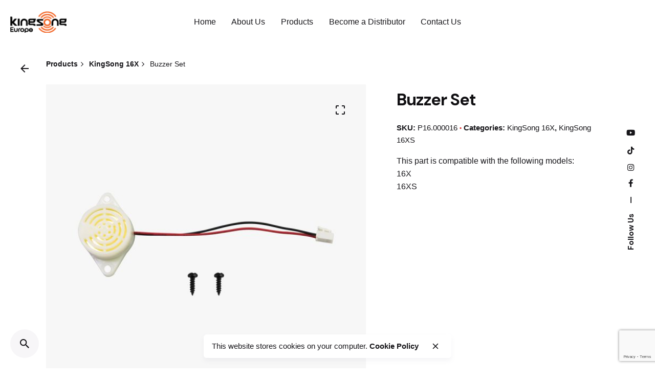

--- FILE ---
content_type: text/html; charset=UTF-8
request_url: https://kingsongeurope.com/product/buzzer-set/
body_size: 17550
content:

<!DOCTYPE html>
<html lang="en-US">
<head>
	<meta charset="UTF-8">
	<meta name="viewport" content="width=device-width, initial-scale=1.0, maximum-scale=1, user-scalable=no">

	<title>Buzzer Set &#8211; KingSong Europe &#8211; Personal Electric Vehicle Manufacturer</title>
<meta name='robots' content='max-image-preview:large' />
<link rel="alternate" type="application/rss+xml" title="KingSong Europe - Personal Electric Vehicle Manufacturer &raquo; Feed" href="https://kingsongeurope.com/feed/" />
<link rel="alternate" type="application/rss+xml" title="KingSong Europe - Personal Electric Vehicle Manufacturer &raquo; Comments Feed" href="https://kingsongeurope.com/comments/feed/" />
<link rel="alternate" title="oEmbed (JSON)" type="application/json+oembed" href="https://kingsongeurope.com/wp-json/oembed/1.0/embed?url=https%3A%2F%2Fkingsongeurope.com%2Fproduct%2Fbuzzer-set%2F" />
<link rel="alternate" title="oEmbed (XML)" type="text/xml+oembed" href="https://kingsongeurope.com/wp-json/oembed/1.0/embed?url=https%3A%2F%2Fkingsongeurope.com%2Fproduct%2Fbuzzer-set%2F&#038;format=xml" />
<style id='wp-img-auto-sizes-contain-inline-css' type='text/css'>
img:is([sizes=auto i],[sizes^="auto," i]){contain-intrinsic-size:3000px 1500px}
/*# sourceURL=wp-img-auto-sizes-contain-inline-css */
</style>
<link rel='stylesheet' id='sbi_styles-css' href='https://kingsongeurope.com/wp-content/plugins/instagram-feed/css/sbi-styles.min.css?ver=6.10.0' type='text/css' media='all' />
<style id='wp-emoji-styles-inline-css' type='text/css'>

	img.wp-smiley, img.emoji {
		display: inline !important;
		border: none !important;
		box-shadow: none !important;
		height: 1em !important;
		width: 1em !important;
		margin: 0 0.07em !important;
		vertical-align: -0.1em !important;
		background: none !important;
		padding: 0 !important;
	}
/*# sourceURL=wp-emoji-styles-inline-css */
</style>
<link rel='stylesheet' id='wp-block-library-css' href='https://kingsongeurope.com/wp-includes/css/dist/block-library/style.min.css?ver=f8f48d7084219ecf3e88e2d637d686ce' type='text/css' media='all' />
<style id='wp-block-library-theme-inline-css' type='text/css'>
.wp-block-audio :where(figcaption){color:#555;font-size:13px;text-align:center}.is-dark-theme .wp-block-audio :where(figcaption){color:#ffffffa6}.wp-block-audio{margin:0 0 1em}.wp-block-code{border:1px solid #ccc;border-radius:4px;font-family:Menlo,Consolas,monaco,monospace;padding:.8em 1em}.wp-block-embed :where(figcaption){color:#555;font-size:13px;text-align:center}.is-dark-theme .wp-block-embed :where(figcaption){color:#ffffffa6}.wp-block-embed{margin:0 0 1em}.blocks-gallery-caption{color:#555;font-size:13px;text-align:center}.is-dark-theme .blocks-gallery-caption{color:#ffffffa6}:root :where(.wp-block-image figcaption){color:#555;font-size:13px;text-align:center}.is-dark-theme :root :where(.wp-block-image figcaption){color:#ffffffa6}.wp-block-image{margin:0 0 1em}.wp-block-pullquote{border-bottom:4px solid;border-top:4px solid;color:currentColor;margin-bottom:1.75em}.wp-block-pullquote :where(cite),.wp-block-pullquote :where(footer),.wp-block-pullquote__citation{color:currentColor;font-size:.8125em;font-style:normal;text-transform:uppercase}.wp-block-quote{border-left:.25em solid;margin:0 0 1.75em;padding-left:1em}.wp-block-quote cite,.wp-block-quote footer{color:currentColor;font-size:.8125em;font-style:normal;position:relative}.wp-block-quote:where(.has-text-align-right){border-left:none;border-right:.25em solid;padding-left:0;padding-right:1em}.wp-block-quote:where(.has-text-align-center){border:none;padding-left:0}.wp-block-quote.is-large,.wp-block-quote.is-style-large,.wp-block-quote:where(.is-style-plain){border:none}.wp-block-search .wp-block-search__label{font-weight:700}.wp-block-search__button{border:1px solid #ccc;padding:.375em .625em}:where(.wp-block-group.has-background){padding:1.25em 2.375em}.wp-block-separator.has-css-opacity{opacity:.4}.wp-block-separator{border:none;border-bottom:2px solid;margin-left:auto;margin-right:auto}.wp-block-separator.has-alpha-channel-opacity{opacity:1}.wp-block-separator:not(.is-style-wide):not(.is-style-dots){width:100px}.wp-block-separator.has-background:not(.is-style-dots){border-bottom:none;height:1px}.wp-block-separator.has-background:not(.is-style-wide):not(.is-style-dots){height:2px}.wp-block-table{margin:0 0 1em}.wp-block-table td,.wp-block-table th{word-break:normal}.wp-block-table :where(figcaption){color:#555;font-size:13px;text-align:center}.is-dark-theme .wp-block-table :where(figcaption){color:#ffffffa6}.wp-block-video :where(figcaption){color:#555;font-size:13px;text-align:center}.is-dark-theme .wp-block-video :where(figcaption){color:#ffffffa6}.wp-block-video{margin:0 0 1em}:root :where(.wp-block-template-part.has-background){margin-bottom:0;margin-top:0;padding:1.25em 2.375em}
/*# sourceURL=/wp-includes/css/dist/block-library/theme.min.css */
</style>
<style id='classic-theme-styles-inline-css' type='text/css'>
/*! This file is auto-generated */
.wp-block-button__link{color:#fff;background-color:#32373c;border-radius:9999px;box-shadow:none;text-decoration:none;padding:calc(.667em + 2px) calc(1.333em + 2px);font-size:1.125em}.wp-block-file__button{background:#32373c;color:#fff;text-decoration:none}
/*# sourceURL=/wp-includes/css/classic-themes.min.css */
</style>
<style id='global-styles-inline-css' type='text/css'>
:root{--wp--preset--aspect-ratio--square: 1;--wp--preset--aspect-ratio--4-3: 4/3;--wp--preset--aspect-ratio--3-4: 3/4;--wp--preset--aspect-ratio--3-2: 3/2;--wp--preset--aspect-ratio--2-3: 2/3;--wp--preset--aspect-ratio--16-9: 16/9;--wp--preset--aspect-ratio--9-16: 9/16;--wp--preset--color--black: #000000;--wp--preset--color--cyan-bluish-gray: #abb8c3;--wp--preset--color--white: #ffffff;--wp--preset--color--pale-pink: #f78da7;--wp--preset--color--vivid-red: #cf2e2e;--wp--preset--color--luminous-vivid-orange: #ff6900;--wp--preset--color--luminous-vivid-amber: #fcb900;--wp--preset--color--light-green-cyan: #7bdcb5;--wp--preset--color--vivid-green-cyan: #00d084;--wp--preset--color--pale-cyan-blue: #8ed1fc;--wp--preset--color--vivid-cyan-blue: #0693e3;--wp--preset--color--vivid-purple: #9b51e0;--wp--preset--color--brand-color: #fc671a;--wp--preset--color--beige-dark: #A1824F;--wp--preset--color--dark-strong: #24262B;--wp--preset--color--dark-light: #32353C;--wp--preset--color--grey-strong: #838998;--wp--preset--gradient--vivid-cyan-blue-to-vivid-purple: linear-gradient(135deg,rgb(6,147,227) 0%,rgb(155,81,224) 100%);--wp--preset--gradient--light-green-cyan-to-vivid-green-cyan: linear-gradient(135deg,rgb(122,220,180) 0%,rgb(0,208,130) 100%);--wp--preset--gradient--luminous-vivid-amber-to-luminous-vivid-orange: linear-gradient(135deg,rgb(252,185,0) 0%,rgb(255,105,0) 100%);--wp--preset--gradient--luminous-vivid-orange-to-vivid-red: linear-gradient(135deg,rgb(255,105,0) 0%,rgb(207,46,46) 100%);--wp--preset--gradient--very-light-gray-to-cyan-bluish-gray: linear-gradient(135deg,rgb(238,238,238) 0%,rgb(169,184,195) 100%);--wp--preset--gradient--cool-to-warm-spectrum: linear-gradient(135deg,rgb(74,234,220) 0%,rgb(151,120,209) 20%,rgb(207,42,186) 40%,rgb(238,44,130) 60%,rgb(251,105,98) 80%,rgb(254,248,76) 100%);--wp--preset--gradient--blush-light-purple: linear-gradient(135deg,rgb(255,206,236) 0%,rgb(152,150,240) 100%);--wp--preset--gradient--blush-bordeaux: linear-gradient(135deg,rgb(254,205,165) 0%,rgb(254,45,45) 50%,rgb(107,0,62) 100%);--wp--preset--gradient--luminous-dusk: linear-gradient(135deg,rgb(255,203,112) 0%,rgb(199,81,192) 50%,rgb(65,88,208) 100%);--wp--preset--gradient--pale-ocean: linear-gradient(135deg,rgb(255,245,203) 0%,rgb(182,227,212) 50%,rgb(51,167,181) 100%);--wp--preset--gradient--electric-grass: linear-gradient(135deg,rgb(202,248,128) 0%,rgb(113,206,126) 100%);--wp--preset--gradient--midnight: linear-gradient(135deg,rgb(2,3,129) 0%,rgb(40,116,252) 100%);--wp--preset--font-size--small: 14px;--wp--preset--font-size--medium: 20px;--wp--preset--font-size--large: 17px;--wp--preset--font-size--x-large: 42px;--wp--preset--font-size--extra-small: 13px;--wp--preset--font-size--normal: 15px;--wp--preset--font-size--larger: 20px;--wp--preset--spacing--20: 0.44rem;--wp--preset--spacing--30: 0.67rem;--wp--preset--spacing--40: 1rem;--wp--preset--spacing--50: 1.5rem;--wp--preset--spacing--60: 2.25rem;--wp--preset--spacing--70: 3.38rem;--wp--preset--spacing--80: 5.06rem;--wp--preset--shadow--natural: 6px 6px 9px rgba(0, 0, 0, 0.2);--wp--preset--shadow--deep: 12px 12px 50px rgba(0, 0, 0, 0.4);--wp--preset--shadow--sharp: 6px 6px 0px rgba(0, 0, 0, 0.2);--wp--preset--shadow--outlined: 6px 6px 0px -3px rgb(255, 255, 255), 6px 6px rgb(0, 0, 0);--wp--preset--shadow--crisp: 6px 6px 0px rgb(0, 0, 0);}:where(.is-layout-flex){gap: 0.5em;}:where(.is-layout-grid){gap: 0.5em;}body .is-layout-flex{display: flex;}.is-layout-flex{flex-wrap: wrap;align-items: center;}.is-layout-flex > :is(*, div){margin: 0;}body .is-layout-grid{display: grid;}.is-layout-grid > :is(*, div){margin: 0;}:where(.wp-block-columns.is-layout-flex){gap: 2em;}:where(.wp-block-columns.is-layout-grid){gap: 2em;}:where(.wp-block-post-template.is-layout-flex){gap: 1.25em;}:where(.wp-block-post-template.is-layout-grid){gap: 1.25em;}.has-black-color{color: var(--wp--preset--color--black) !important;}.has-cyan-bluish-gray-color{color: var(--wp--preset--color--cyan-bluish-gray) !important;}.has-white-color{color: var(--wp--preset--color--white) !important;}.has-pale-pink-color{color: var(--wp--preset--color--pale-pink) !important;}.has-vivid-red-color{color: var(--wp--preset--color--vivid-red) !important;}.has-luminous-vivid-orange-color{color: var(--wp--preset--color--luminous-vivid-orange) !important;}.has-luminous-vivid-amber-color{color: var(--wp--preset--color--luminous-vivid-amber) !important;}.has-light-green-cyan-color{color: var(--wp--preset--color--light-green-cyan) !important;}.has-vivid-green-cyan-color{color: var(--wp--preset--color--vivid-green-cyan) !important;}.has-pale-cyan-blue-color{color: var(--wp--preset--color--pale-cyan-blue) !important;}.has-vivid-cyan-blue-color{color: var(--wp--preset--color--vivid-cyan-blue) !important;}.has-vivid-purple-color{color: var(--wp--preset--color--vivid-purple) !important;}.has-black-background-color{background-color: var(--wp--preset--color--black) !important;}.has-cyan-bluish-gray-background-color{background-color: var(--wp--preset--color--cyan-bluish-gray) !important;}.has-white-background-color{background-color: var(--wp--preset--color--white) !important;}.has-pale-pink-background-color{background-color: var(--wp--preset--color--pale-pink) !important;}.has-vivid-red-background-color{background-color: var(--wp--preset--color--vivid-red) !important;}.has-luminous-vivid-orange-background-color{background-color: var(--wp--preset--color--luminous-vivid-orange) !important;}.has-luminous-vivid-amber-background-color{background-color: var(--wp--preset--color--luminous-vivid-amber) !important;}.has-light-green-cyan-background-color{background-color: var(--wp--preset--color--light-green-cyan) !important;}.has-vivid-green-cyan-background-color{background-color: var(--wp--preset--color--vivid-green-cyan) !important;}.has-pale-cyan-blue-background-color{background-color: var(--wp--preset--color--pale-cyan-blue) !important;}.has-vivid-cyan-blue-background-color{background-color: var(--wp--preset--color--vivid-cyan-blue) !important;}.has-vivid-purple-background-color{background-color: var(--wp--preset--color--vivid-purple) !important;}.has-black-border-color{border-color: var(--wp--preset--color--black) !important;}.has-cyan-bluish-gray-border-color{border-color: var(--wp--preset--color--cyan-bluish-gray) !important;}.has-white-border-color{border-color: var(--wp--preset--color--white) !important;}.has-pale-pink-border-color{border-color: var(--wp--preset--color--pale-pink) !important;}.has-vivid-red-border-color{border-color: var(--wp--preset--color--vivid-red) !important;}.has-luminous-vivid-orange-border-color{border-color: var(--wp--preset--color--luminous-vivid-orange) !important;}.has-luminous-vivid-amber-border-color{border-color: var(--wp--preset--color--luminous-vivid-amber) !important;}.has-light-green-cyan-border-color{border-color: var(--wp--preset--color--light-green-cyan) !important;}.has-vivid-green-cyan-border-color{border-color: var(--wp--preset--color--vivid-green-cyan) !important;}.has-pale-cyan-blue-border-color{border-color: var(--wp--preset--color--pale-cyan-blue) !important;}.has-vivid-cyan-blue-border-color{border-color: var(--wp--preset--color--vivid-cyan-blue) !important;}.has-vivid-purple-border-color{border-color: var(--wp--preset--color--vivid-purple) !important;}.has-vivid-cyan-blue-to-vivid-purple-gradient-background{background: var(--wp--preset--gradient--vivid-cyan-blue-to-vivid-purple) !important;}.has-light-green-cyan-to-vivid-green-cyan-gradient-background{background: var(--wp--preset--gradient--light-green-cyan-to-vivid-green-cyan) !important;}.has-luminous-vivid-amber-to-luminous-vivid-orange-gradient-background{background: var(--wp--preset--gradient--luminous-vivid-amber-to-luminous-vivid-orange) !important;}.has-luminous-vivid-orange-to-vivid-red-gradient-background{background: var(--wp--preset--gradient--luminous-vivid-orange-to-vivid-red) !important;}.has-very-light-gray-to-cyan-bluish-gray-gradient-background{background: var(--wp--preset--gradient--very-light-gray-to-cyan-bluish-gray) !important;}.has-cool-to-warm-spectrum-gradient-background{background: var(--wp--preset--gradient--cool-to-warm-spectrum) !important;}.has-blush-light-purple-gradient-background{background: var(--wp--preset--gradient--blush-light-purple) !important;}.has-blush-bordeaux-gradient-background{background: var(--wp--preset--gradient--blush-bordeaux) !important;}.has-luminous-dusk-gradient-background{background: var(--wp--preset--gradient--luminous-dusk) !important;}.has-pale-ocean-gradient-background{background: var(--wp--preset--gradient--pale-ocean) !important;}.has-electric-grass-gradient-background{background: var(--wp--preset--gradient--electric-grass) !important;}.has-midnight-gradient-background{background: var(--wp--preset--gradient--midnight) !important;}.has-small-font-size{font-size: var(--wp--preset--font-size--small) !important;}.has-medium-font-size{font-size: var(--wp--preset--font-size--medium) !important;}.has-large-font-size{font-size: var(--wp--preset--font-size--large) !important;}.has-x-large-font-size{font-size: var(--wp--preset--font-size--x-large) !important;}
:where(.wp-block-post-template.is-layout-flex){gap: 1.25em;}:where(.wp-block-post-template.is-layout-grid){gap: 1.25em;}
:where(.wp-block-term-template.is-layout-flex){gap: 1.25em;}:where(.wp-block-term-template.is-layout-grid){gap: 1.25em;}
:where(.wp-block-columns.is-layout-flex){gap: 2em;}:where(.wp-block-columns.is-layout-grid){gap: 2em;}
:root :where(.wp-block-pullquote){font-size: 1.5em;line-height: 1.6;}
/*# sourceURL=global-styles-inline-css */
</style>
<link rel='stylesheet' id='contact-form-7-css' href='https://kingsongeurope.com/wp-content/plugins/contact-form-7/includes/css/styles.css?ver=6.1.4' type='text/css' media='all' />
<link rel='stylesheet' id='grab-gts-custom-catalog-css-css' href='https://kingsongeurope.com/wp-content/plugins/gts-woocommerce-catalog/assets/css/catalog-style.css?ver=f8f48d7084219ecf3e88e2d637d686ce' type='text/css' media='all' />
<style id='woocommerce-inline-inline-css' type='text/css'>
.woocommerce form .form-row .required { visibility: visible; }
/*# sourceURL=woocommerce-inline-inline-css */
</style>
<link rel='stylesheet' id='wpsl-styles-css' href='https://kingsongeurope.com/wp-content/plugins/wp-store-locator/css/styles.min.css?ver=2.2.261' type='text/css' media='all' />
<link rel='stylesheet' id='ohio-style-css' href='https://kingsongeurope.com/wp-content/themes/ohio/style.css?ver=3.3.5' type='text/css' media='all' />
<style id='ohio-style-inline-css' type='text/css'>
.brand-color,a:not(.-unlink):not(.-highlighted):hover,a:not(.-unlink):not(.-highlighted):hover .title,a:not(.-unlink):not(.-highlighted):active,a:not(.-unlink):not(.-highlighted):active .title,a:not(.-unlink):not(.-highlighted):focus,a:not(.-unlink):not(.-highlighted):focus .title,.nav .nav-item.active-main-item > a,.nav .nav-item.active > a,.nav .current-menu-ancestor > a,.nav .current-menu-item > a,.hamburger-nav .menu li.current-menu-ancestor > a > span,.hamburger-nav .menu li.current-menu-item > a > span,.widget_rss a,.single-post .entry-content a:not(.wp-block-button__link),.page-id-124 .entry-content a:not(.wp-block-button__link),ul:not(.-unlist) > li::before,ol:not(.-unlist) > li::before,.social-networks.-outlined .network:hover,.portfolio-filter:not(.-filter-button) a.active,.category-holder:not(.no-divider):after,.video-button.-outlined .icon-button:hover,.comments .comment-body time:after,.button.-outlined:not(.-pagination):hover,a.button.-outlined:not(.-pagination):hover,.button.-outlined:active,.button.-outlined:focus,.pagination .button:hover,.pagination.-outlined a.button:not(.-flat):hover,.pricing-table-features .exist .icon,.service-table-features .exist .icon,.lazy-load.-outlined .button.-pagination:hover,.lazy-load.-flat .button.-pagination:hover,.button.-primary.-outlined,a.button.-primary.-outlined,.button.-primary.-flat,a.button.-primary.-flat,.button.-primary.-text,a.button.-primary.-text,.woo-products .product-item.-type2 .button-group .added_to_cart:not(.-outlined):not(.-flat):not(.-text):not(.-primary):hover,.woo-products .product-item.-type2 .button-group .added_to_cart:not(.-outlined):not(.-flat):not(.-text):not(.-primary):active,.woo-products .product-item.-type2 .button-group .added_to_cart:not(.-outlined):not(.-flat):not(.-text):not(.-primary):focus{color:#fc671a;}.custom-cursor .circle-cursor-outer,a.button.-outlined:active,a.button.-outlined:focus,input[type="checkbox"]:checked,input[type="radio"]:checked,.button.-primary.-outlined,a.button.-primary.-outlined{border-color:#fc671a;}.custom-cursor .circle-cursor-inner,.custom-cursor .circle-cursor-inner.cursor-link-hover,.button:not(.-outlined):not(.-flat):not(.-text):not(.-primary):not(.-pagination):not(.elementor-button[type=submit]):hover,.button:not(.-outlined):not(.-flat):not(.-text):not(.-primary):not(.-pagination):not(.elementor-button[type=submit]):active,.button:not(.-outlined):not(.-flat):not(.-text):not(.-primary):not(.-pagination):not(.elementor-button[type=submit]):focus,.product-item.-type1 .added_to_cart:not(.-outlined):not(.-flat):not(.-text):not(.-primary):not(.-pagination):not(.elementor-button[type=submit]):hover,.product-item.-type1 .added_to_cart:not(.-outlined):not(.-flat):not(.-text):not(.-primary):not(.-pagination):not(.elementor-button[type=submit]):active,.product-item.-type1 .added_to_cart:not(.-outlined):not(.-flat):not(.-text):not(.-primary):not(.-pagination):not(.elementor-button[type=submit]):focus,.button[type="submit"]:not(.-outlined):not(.-flat):not(.-text):not(.-primary):not(.-pagination):not(.elementor-button[type=submit]):hover,.button[type="submit"]:not(.-outlined):not(.-flat):not(.-text):not(.-primary):not(.-pagination):not(.elementor-button[type=submit]):active,.button[type="submit"]:not(.-outlined):not(.-flat):not(.-text):not(.-primary):not(.-pagination):not(.elementor-button[type=submit]):focus,a.button:not(.-outlined):not(.-flat):not(.-text):not(.-primary):not(.-pagination):not(.elementor-button[type=submit]):hover,a.button:not(.-outlined):not(.-flat):not(.-text):not(.-primary):not(.-pagination):not(.elementor-button[type=submit]):active,a.button:not(.-outlined):not(.-flat):not(.-text):not(.-primary):not(.-pagination):not(.elementor-button[type=submit]):focus,.widget_price_filter .ui-slider-range,.widget_price_filter .ui-slider-handle:after,input[type="checkbox"]:checked,input[type="radio"]:checked,.video-button:not(.-outlined):not(.-blurred) .icon-button:hover,.tag.tag-sale,.social-networks.-contained .network:hover,input[type="submit"]:not(.-outlined):not(.-flat):not(.-text):not(.-primary):hover,.button.-primary:not(.-outlined):not(.-flat):not(.-text),a.button.-primary:not(.-outlined):not(.-flat):not(.-text),input[type="submit"].-primary:not(.-outlined):not(.-flat):not(.-text),.icon-buttons-animation .icon-button::before{background-color:#fc671a;}.heading .title .highlighted-text{background-image: linear-gradient(rgba(252,103,26,0.5), rgba(252,103,26,0.5));}::selection{background-color:rgba(252,103,26,0.1);}@media screen and (max-width: 768px) { .header,.mobile-overlay{opacity: 0;}}.site-footer{background-color:#161519;}.site-footer .widget-title{color:rgba(255,255,255,0.5);}.site-footer h6,.site-footer .widgets,.site-footer .scroll-top,.site-footer .color-switcher-item.dark,.site-footer .button,.site-footer input{color:rgba(255,255,255,0.8);}h1,h2,h3,h4,h5,h6,.box-count,.titles-typo:not(.scroll-top-holder):not(.social-bar-holder),.hamburger-nav .menu,.btn, .button:not(.-reset-color), a.button:not(.-reset-color), input[type="submit"], a.btn-link,.widget_shopping_cart_content .mini-cart-description .mini-cart-item-title > a,.woo-c_product_name > a:not(.woo-c_product_category),.socialbar.inline a,.vc_row .vc-bg-side-text,.counter-box-count,.widget-title,.widget h2,.widget .wp-block-search__label,.widget .wc-block-product-search__label{font-family:'DM Sans', sans-serif;}h1{font-size:3.5rem;}h2{font-size:2.2rem;}.countdown-box .box-time .box-count,.chart-box-pie-content{font-family:'DM Sans', sans-serif;}.countdown-box .box-time .box-count,.chart-box-pie-content{font-family:'DM Sans', sans-serif;}.countdown-box .box-time .box-count,.chart-box-pie-content{font-family:'DM Sans', sans-serif;}.portfolio-item h4,.portfolio-item h4.title,.portfolio-item h4 a{font-family:'DM Sans', sans-serif;}.blog-item h3.title{font-family:'DM Sans', sans-serif;line-height:initial;}.blog-item h3.title a{font-size:initial;}.woocommerce-loop-category__title mark.count { display: none; }.popup-subscribe .thumbnail{background-image:url('https://kingsongeurope.com/wp-content/uploads/2021/12/clb_blog_21-scaled-1-768x892.jpeg');background-size:cover;background-position:left top;background-repeat:repeat;} @media screen and (min-width:1181px){} @media screen and (min-width:769px) and (max-width:1180px){} @media screen and (max-width:768px){}
/*# sourceURL=ohio-style-inline-css */
</style>
<link rel='stylesheet' id='ohio-woocommerce-style-css' href='https://kingsongeurope.com/wp-content/themes/ohio/assets/css/woocommerce.css?ver=f8f48d7084219ecf3e88e2d637d686ce' type='text/css' media='all' />
<link rel='stylesheet' id='icon-pack-fontawesome-css' href='https://kingsongeurope.com/wp-content/themes/ohio/assets/fonts/fa/css/all.css?ver=f8f48d7084219ecf3e88e2d637d686ce' type='text/css' media='all' />
<script type="text/javascript" src="https://kingsongeurope.com/wp-includes/js/jquery/jquery.min.js?ver=3.7.1" id="jquery-core-js"></script>
<script type="text/javascript" src="https://kingsongeurope.com/wp-includes/js/jquery/jquery-migrate.min.js?ver=3.4.1" id="jquery-migrate-js"></script>
<script type="text/javascript" src="https://kingsongeurope.com/wp-content/plugins/woocommerce/assets/js/jquery-blockui/jquery.blockUI.min.js?ver=2.7.0-wc.10.4.3" id="wc-jquery-blockui-js" data-wp-strategy="defer"></script>
<script type="text/javascript" id="wc-add-to-cart-js-extra">
/* <![CDATA[ */
var wc_add_to_cart_params = {"ajax_url":"/wp-admin/admin-ajax.php","wc_ajax_url":"/?wc-ajax=%%endpoint%%","i18n_view_cart":"View cart","cart_url":"https://kingsongeurope.com/cart/","is_cart":"","cart_redirect_after_add":"no"};
//# sourceURL=wc-add-to-cart-js-extra
/* ]]> */
</script>
<script type="text/javascript" src="https://kingsongeurope.com/wp-content/plugins/woocommerce/assets/js/frontend/add-to-cart.min.js?ver=10.4.3" id="wc-add-to-cart-js" data-wp-strategy="defer"></script>
<script type="text/javascript" id="wc-single-product-js-extra">
/* <![CDATA[ */
var wc_single_product_params = {"i18n_required_rating_text":"Please select a rating","i18n_rating_options":["1 of 5 stars","2 of 5 stars","3 of 5 stars","4 of 5 stars","5 of 5 stars"],"i18n_product_gallery_trigger_text":"View full-screen image gallery","review_rating_required":"yes","flexslider":{"rtl":false,"animation":"slide","smoothHeight":true,"directionNav":false,"controlNav":"thumbnails","slideshow":false,"animationSpeed":500,"animationLoop":false,"allowOneSlide":false},"zoom_enabled":"","zoom_options":[],"photoswipe_enabled":"","photoswipe_options":{"shareEl":false,"closeOnScroll":false,"history":false,"hideAnimationDuration":0,"showAnimationDuration":0},"flexslider_enabled":""};
//# sourceURL=wc-single-product-js-extra
/* ]]> */
</script>
<script type="text/javascript" src="https://kingsongeurope.com/wp-content/plugins/woocommerce/assets/js/frontend/single-product.min.js?ver=10.4.3" id="wc-single-product-js" defer="defer" data-wp-strategy="defer"></script>
<script type="text/javascript" src="https://kingsongeurope.com/wp-content/plugins/woocommerce/assets/js/js-cookie/js.cookie.min.js?ver=2.1.4-wc.10.4.3" id="wc-js-cookie-js" defer="defer" data-wp-strategy="defer"></script>
<script type="text/javascript" id="woocommerce-js-extra">
/* <![CDATA[ */
var woocommerce_params = {"ajax_url":"/wp-admin/admin-ajax.php","wc_ajax_url":"/?wc-ajax=%%endpoint%%","i18n_password_show":"Show password","i18n_password_hide":"Hide password"};
//# sourceURL=woocommerce-js-extra
/* ]]> */
</script>
<script type="text/javascript" src="https://kingsongeurope.com/wp-content/plugins/woocommerce/assets/js/frontend/woocommerce.min.js?ver=10.4.3" id="woocommerce-js" defer="defer" data-wp-strategy="defer"></script>
<script type="text/javascript" src="https://kingsongeurope.com/wp-content/plugins/js_composer/assets/js/vendors/woocommerce-add-to-cart.js?ver=7.3" id="vc_woocommerce-add-to-cart-js-js"></script>
<script></script><link rel="EditURI" type="application/rsd+xml" title="RSD" href="https://kingsongeurope.com/xmlrpc.php?rsd" />
<link rel="canonical" href="https://kingsongeurope.com/product/buzzer-set/" />
	<noscript><style>.woocommerce-product-gallery{ opacity: 1 !important; }</style></noscript>
	<meta name="generator" content="Elementor 3.34.1; features: e_font_icon_svg, additional_custom_breakpoints; settings: css_print_method-external, google_font-enabled, font_display-swap">
<style type="text/css">.recentcomments a{display:inline !important;padding:0 !important;margin:0 !important;}</style>			<style>
				.e-con.e-parent:nth-of-type(n+4):not(.e-lazyloaded):not(.e-no-lazyload),
				.e-con.e-parent:nth-of-type(n+4):not(.e-lazyloaded):not(.e-no-lazyload) * {
					background-image: none !important;
				}
				@media screen and (max-height: 1024px) {
					.e-con.e-parent:nth-of-type(n+3):not(.e-lazyloaded):not(.e-no-lazyload),
					.e-con.e-parent:nth-of-type(n+3):not(.e-lazyloaded):not(.e-no-lazyload) * {
						background-image: none !important;
					}
				}
				@media screen and (max-height: 640px) {
					.e-con.e-parent:nth-of-type(n+2):not(.e-lazyloaded):not(.e-no-lazyload),
					.e-con.e-parent:nth-of-type(n+2):not(.e-lazyloaded):not(.e-no-lazyload) * {
						background-image: none !important;
					}
				}
			</style>
			<meta name="generator" content="Powered by WPBakery Page Builder - drag and drop page builder for WordPress."/>
<meta name="generator" content="Powered by Slider Revolution 6.6.20 - responsive, Mobile-Friendly Slider Plugin for WordPress with comfortable drag and drop interface." />
<link rel="icon" href="https://kingsongeurope.com/wp-content/uploads/2024/03/cropped-facebook-logo-32x32.jpg" sizes="32x32" />
<link rel="icon" href="https://kingsongeurope.com/wp-content/uploads/2024/03/cropped-facebook-logo-192x192.jpg" sizes="192x192" />
<link rel="apple-touch-icon" href="https://kingsongeurope.com/wp-content/uploads/2024/03/cropped-facebook-logo-180x180.jpg" />
<meta name="msapplication-TileImage" content="https://kingsongeurope.com/wp-content/uploads/2024/03/cropped-facebook-logo-270x270.jpg" />
<script>function setREVStartSize(e){
			//window.requestAnimationFrame(function() {
				window.RSIW = window.RSIW===undefined ? window.innerWidth : window.RSIW;
				window.RSIH = window.RSIH===undefined ? window.innerHeight : window.RSIH;
				try {
					var pw = document.getElementById(e.c).parentNode.offsetWidth,
						newh;
					pw = pw===0 || isNaN(pw) || (e.l=="fullwidth" || e.layout=="fullwidth") ? window.RSIW : pw;
					e.tabw = e.tabw===undefined ? 0 : parseInt(e.tabw);
					e.thumbw = e.thumbw===undefined ? 0 : parseInt(e.thumbw);
					e.tabh = e.tabh===undefined ? 0 : parseInt(e.tabh);
					e.thumbh = e.thumbh===undefined ? 0 : parseInt(e.thumbh);
					e.tabhide = e.tabhide===undefined ? 0 : parseInt(e.tabhide);
					e.thumbhide = e.thumbhide===undefined ? 0 : parseInt(e.thumbhide);
					e.mh = e.mh===undefined || e.mh=="" || e.mh==="auto" ? 0 : parseInt(e.mh,0);
					if(e.layout==="fullscreen" || e.l==="fullscreen")
						newh = Math.max(e.mh,window.RSIH);
					else{
						e.gw = Array.isArray(e.gw) ? e.gw : [e.gw];
						for (var i in e.rl) if (e.gw[i]===undefined || e.gw[i]===0) e.gw[i] = e.gw[i-1];
						e.gh = e.el===undefined || e.el==="" || (Array.isArray(e.el) && e.el.length==0)? e.gh : e.el;
						e.gh = Array.isArray(e.gh) ? e.gh : [e.gh];
						for (var i in e.rl) if (e.gh[i]===undefined || e.gh[i]===0) e.gh[i] = e.gh[i-1];
											
						var nl = new Array(e.rl.length),
							ix = 0,
							sl;
						e.tabw = e.tabhide>=pw ? 0 : e.tabw;
						e.thumbw = e.thumbhide>=pw ? 0 : e.thumbw;
						e.tabh = e.tabhide>=pw ? 0 : e.tabh;
						e.thumbh = e.thumbhide>=pw ? 0 : e.thumbh;
						for (var i in e.rl) nl[i] = e.rl[i]<window.RSIW ? 0 : e.rl[i];
						sl = nl[0];
						for (var i in nl) if (sl>nl[i] && nl[i]>0) { sl = nl[i]; ix=i;}
						var m = pw>(e.gw[ix]+e.tabw+e.thumbw) ? 1 : (pw-(e.tabw+e.thumbw)) / (e.gw[ix]);
						newh =  (e.gh[ix] * m) + (e.tabh + e.thumbh);
					}
					var el = document.getElementById(e.c);
					if (el!==null && el) el.style.height = newh+"px";
					el = document.getElementById(e.c+"_wrapper");
					if (el!==null && el) {
						el.style.height = newh+"px";
						el.style.display = "block";
					}
				} catch(e){
					console.log("Failure at Presize of Slider:" + e)
				}
			//});
		  };</script>
<noscript><style> .wpb_animate_when_almost_visible { opacity: 1; }</style></noscript></head>
<body data-rsssl=1 class="wp-singular product-template-default single single-product postid-226243 wp-embed-responsive wp-theme-ohio theme-ohio woocommerce woocommerce-page woocommerce-no-js type5 ohio-theme-3-3-5 with-header-3 with-fixed-search with-headline with-sticky-header links-underline icon-buttons-animation with-ajax-button wpb-js-composer js-comp-ver-7.3 vc_responsive elementor-default elementor-kit-21">
		<div id="page" class="site">

		
    <ul class="elements-bar left -unlist dynamic-typo">
                    <li>
<a href="#" class="scroll-top -undash -small-t vc_hidden-md">

	
		<div class="scroll-top-bar">
			<div class="scroll-track"></div>
		</div>

	
	<div class="scroll-top-holder titles-typo">
		Scroll to top	</div>
</a></li>
                    <li>
</li>
            </ul>

    <ul class="elements-bar right -unlist dynamic-typo">
                    <li>
    <div class="social-bar">
        <ul class="social-bar-holder titles-typo -small-t -unlist icons vc_hidden-md"> 
            <li>Follow Us</li>
            <li>—</li>
                                                <li>
                        <a
                            class="-undash facebook"
                            href="https://www.facebook.com/kingsongeurope/"
                            target="_blank"
                            rel="nofollow"
                        >
                            <i class="fa-brands fa-facebook-f"></i>                        </a>
                    </li>
                                                <li>
                        <a
                            class="-undash instagram"
                            href="https://www.instagram.com/kingsongeurope/"
                            target="_blank"
                            rel="nofollow"
                        >
                            <i class="fa-brands fa-instagram"></i>                        </a>
                    </li>
                                                <li>
                        <a
                            class="-undash tiktok"
                            href="https://www.tiktok.com/@kingsongeurope"
                            target="_blank"
                            rel="nofollow"
                        >
                            <i class="fa-brands fa-tiktok"></i>                        </a>
                    </li>
                                                <li>
                        <a
                            class="-undash youtube"
                            href="https://www.youtube.com/@KingSongEurope"
                            target="_blank"
                            rel="nofollow"
                        >
                            <i class="fa-brands fa-youtube"></i>                        </a>
                    </li>
                    </ul>
    </div>
</li>
            </ul>
		

		<a class="skip-link screen-reader-text" href="#main">Skip to content</a>

		
		
			

			
<header id="masthead" class="header header-3 without-mobile-search extended-menu" data-header-fixed=true data-fixed-initial-offset=150>
	<div class="header-wrap">
		<div class="header-wrap-inner">
			<div class="left-part">

				
									<div class="mobile-hamburger -left">
						
<button aria-label="Open the menu" aria-controls="site-menu" aria-expanded="false" class="hamburger-button">
    <div class="hamburger icon-button">
        <i class="icon"></i>
    </div>
    </button>					</div>
				
	        	
<div class="branding">
	<a class="branding-title titles-typo -undash" href="https://kingsongeurope.com/" rel="home">
		<div class="logo">

			
				<img src="https://kingsongeurope.com/wp-content/uploads/2024/02/website-logo.png" class=""  srcset="https://kingsongeurope.com/wp-content/uploads/2024/02/website-logo-retina.png 2x" alt="KingSong Europe - Personal Electric Vehicle Manufacturer">
				
				
					</div>

		
		<div class="logo-sticky">

							
				<img src="https://kingsongeurope.com/wp-content/uploads/2024/02/website-logo.png" class=""  srcset="https://kingsongeurope.com/wp-content/uploads/2024/02/website-logo-retina.png 2x" alt="KingSong Europe - Personal Electric Vehicle Manufacturer">

				
			
		</div>

		
		<div class="logo-dynamic">
			<span class="dark hidden">
				
					<img src="https://kingsongeurope.com/wp-content/uploads/2024/02/website-logo.png"  srcset="https://kingsongeurope.com/wp-content/uploads/2024/02/website-logo-retina.png 2x" alt="KingSong Europe - Personal Electric Vehicle Manufacturer">

							</span>
			<span class="light hidden">
				
					<img src="https://kingsongeurope.com/wp-content/uploads/2024/02/website-logo-white.png"  srcset="https://kingsongeurope.com/wp-content/uploads/2024/02/website-logo-retina-w.png 2x" alt="KingSong Europe - Personal Electric Vehicle Manufacturer">

							</span>
		</div>
	</a>
</div>
	
			</div>

	        <div class="right-part right">
	            
<nav id="site-navigation" class="nav" data-mobile-menu-second-click-link="">

    <div class="mobile-overlay menu-mobile-overlay">
        <div class="overlay"></div>
        <div class="close-bar">
            <button aria-label="close" class="icon-button -overlay-button">
                <i class="icon">
    <svg class="default" width="14" height="14" viewBox="0 0 14 14" fill="none" xmlns="http://www.w3.org/2000/svg">
        <path d="M14 1.41L12.59 0L7 5.59L1.41 0L0 1.41L5.59 7L0 12.59L1.41 14L7 8.41L12.59 14L14 12.59L8.41 7L14 1.41Z"></path>
    </svg>
    <svg class="minimal" width="16" height="16" viewBox="0 0 16 16" fill="none" xmlns="http://www.w3.org/2000/svg">
        <path fill-rule="evenodd" clip-rule="evenodd" d="M15.7552 0.244806C16.0816 0.571215 16.0816 1.10043 15.7552 1.42684L1.42684 15.7552C1.10043 16.0816 0.571215 16.0816 0.244806 15.7552C-0.0816021 15.4288 -0.0816021 14.8996 0.244806 14.5732L14.5732 0.244806C14.8996 -0.0816019 15.4288 -0.0816019 15.7552 0.244806Z"></path>
        <path fill-rule="evenodd" clip-rule="evenodd" d="M15.7552 15.7552C15.4288 16.0816 14.8996 16.0816 14.5732 15.7552L0.244807 1.42684C-0.0816013 1.10043 -0.0816013 0.571215 0.244807 0.244806C0.571215 -0.0816021 1.10043 -0.0816021 1.42684 0.244806L15.7552 14.5732C16.0816 14.8996 16.0816 15.4288 15.7552 15.7552Z"></path>
    </svg>
</i>
            </button>

            
    <button class="icon-button -overlay-button search-global fixed dynamic-typo btn-round-light vc_hidden-sm vc_hidden-xs" data-nav-search="true">
	    <i class="icon">
	    	<svg class="default" width="18" height="18" viewBox="0 0 18 18" fill="none" xmlns="http://www.w3.org/2000/svg"><path fill-rule="evenodd" clip-rule="evenodd" d="M12.0515 11.3208H12.8645L18 16.4666L16.4666 18L11.3208 12.8645V12.0515L11.0429 11.7633C9.86964 12.7719 8.34648 13.3791 6.68954 13.3791C2.99485 13.3791 0 10.3842 0 6.68954C0 2.99485 2.99485 0 6.68954 0C10.3842 0 13.3791 2.99485 13.3791 6.68954C13.3791 8.34648 12.7719 9.86964 11.7633 11.0429L12.0515 11.3208ZM2.05832 6.68954C2.05832 9.25214 4.12693 11.3208 6.68954 11.3208C9.25214 11.3208 11.3208 9.25214 11.3208 6.68954C11.3208 4.12693 9.25214 2.05832 6.68954 2.05832C4.12693 2.05832 2.05832 4.12693 2.05832 6.68954Z"></path></svg>
	    	<svg class="minimal" width="20" height="20" viewBox="0 0 20 20" fill="none" xmlns="http://www.w3.org/2000/svg"><path fill-rule="evenodd" clip-rule="evenodd" d="M8.875 1.75C4.93997 1.75 1.75 4.93997 1.75 8.875C1.75 12.81 4.93997 16 8.875 16C12.81 16 16 12.81 16 8.875C16 4.93997 12.81 1.75 8.875 1.75ZM0.25 8.875C0.25 4.11154 4.11154 0.25 8.875 0.25C13.6385 0.25 17.5 4.11154 17.5 8.875C17.5 13.6385 13.6385 17.5 8.875 17.5C4.11154 17.5 0.25 13.6385 0.25 8.875Z"></path><path fill-rule="evenodd" clip-rule="evenodd" d="M13.9125 13.9133C14.2054 13.6204 14.6803 13.6204 14.9732 13.9133L19.5295 18.4696C19.8224 18.7625 19.8224 19.2373 19.5295 19.5302C19.2366 19.8231 18.7617 19.8231 18.4688 19.5302L13.9125 14.9739C13.6196 14.681 13.6196 14.2062 13.9125 13.9133Z"></path>
	    	</svg>
	    </i>
	</button>

        </div>
        <div class="holder">
            <div id="mega-menu-wrap" class="nav-container">

                <ul id="menu-primary" class="menu"><li id="nav-menu-item-224281-696ac14446d87" class="mega-menu-item nav-item menu-item-depth-0 "><a href="https://kingsongeurope.com/" class="menu-link -undash main-menu-link item-title"><span>Home</span></a></li>
<li id="nav-menu-item-224304-696ac14446de0" class="mega-menu-item nav-item menu-item-depth-0 "><a href="https://kingsongeurope.com/about-us/" class="menu-link -undash main-menu-link item-title"><span>About Us</span></a></li>
<li id="nav-menu-item-224286-696ac14446e2c" class="mega-menu-item nav-item menu-item-depth-0 "><a href="https://kingsongeurope.com/products/" class="menu-link -undash main-menu-link item-title"><span>Products</span></a></li>
<li id="nav-menu-item-226125-696ac14446e75" class="mega-menu-item nav-item menu-item-depth-0 "><a href="https://kingsongeurope.com/become-a-distributor/" class="menu-link -undash main-menu-link item-title"><span>Become a Distributor</span></a></li>
<li id="nav-menu-item-226118-696ac14446ebc" class="mega-menu-item nav-item menu-item-depth-0 "><a href="https://kingsongeurope.com/contact-us/" class="menu-link -undash main-menu-link item-title"><span>Contact Us</span></a></li>
</ul>


            </div>
            <div class="copyright">

                <p>© 2024 KingSong Europe. All rights reserved</p><p><a href="#">Privacy &amp; Cookie Policy</a> | <a href="#">Terms of Service</a></p>
            </div>

            
        </div>

        
    <div class="social-bar">
        <ul class="social-bar-holder titles-typo -small-t -unlist icons vc_hidden-md"> 
            <li>Follow Us</li>
            <li>—</li>
                                                <li>
                        <a
                            class="-undash facebook"
                            href="https://www.facebook.com/kingsongeurope/"
                            target="_blank"
                            rel="nofollow"
                        >
                            <i class="fa-brands fa-facebook-f"></i>                        </a>
                    </li>
                                                <li>
                        <a
                            class="-undash instagram"
                            href="https://www.instagram.com/kingsongeurope/"
                            target="_blank"
                            rel="nofollow"
                        >
                            <i class="fa-brands fa-instagram"></i>                        </a>
                    </li>
                                                <li>
                        <a
                            class="-undash tiktok"
                            href="https://www.tiktok.com/@kingsongeurope"
                            target="_blank"
                            rel="nofollow"
                        >
                            <i class="fa-brands fa-tiktok"></i>                        </a>
                    </li>
                                                <li>
                        <a
                            class="-undash youtube"
                            href="https://www.youtube.com/@KingSongEurope"
                            target="_blank"
                            rel="nofollow"
                        >
                            <i class="fa-brands fa-youtube"></i>                        </a>
                    </li>
                    </ul>
    </div>

    </div>
</nav>
	            

	<ul class="menu-optional -unlist">

		
		
		
		
			
			
		
	</ul>

	            
				
				
	            <div class="close-menu"></div>
	        </div>
	    </div>
	</div>
</header>


		
		
		<div id="content" class="site-content" data-mobile-menu-resolution="768">

			
<div class="woo-product single-product subheader_excluded spacer_excluded sticky_included ">
	
<div id="product-226243" class="post-226243 product type-product status-publish has-post-thumbnail product_cat-kingsong-16x product_cat-kingsong-16xs first outofstock taxable shipping-taxable product-type-simple">

	
<a href="" class="back-link dynamic-typo -unlink vc_hidden-md vc_hidden-sm vc_hidden-xs">
    <button class="icon-button" aria-controls="site-navigation" aria-expanded="false">
	    <i class="icon">
			<svg class="default" width="16" height="16" viewBox="0 0 16 16" xmlns="http://www.w3.org/2000/svg"><path d="M8,16l1.4-1.4L3.8,9H16V7H3.8l5.6-5.6L8,0L0,8L8,16z"/></svg>
	    	<svg class="minimal" width="18" height="16" viewBox="0 0 18 16" fill="none" xmlns="http://www.w3.org/2000/svg"><path fill-rule="evenodd" clip-rule="evenodd" d="M0 8C0 7.58579 0.335786 7.25 0.75 7.25H17.25C17.6642 7.25 18 7.58579 18 8C18 8.41421 17.6642 8.75 17.25 8.75H0.75C0.335786 8.75 0 8.41421 0 8Z"></path><path fill-rule="evenodd" clip-rule="evenodd" d="M9.96967 0.71967C10.2626 0.426777 10.7374 0.426777 11.0303 0.71967L17.7803 7.46967C18.0732 7.76256 18.0732 8.23744 17.7803 8.53033L11.0303 15.2803C10.7374 15.5732 10.2626 15.5732 9.96967 15.2803C9.67678 14.9874 9.67678 14.5126 9.96967 14.2197L16.1893 8L9.96967 1.78033C9.67678 1.48744 9.67678 1.01256 9.96967 0.71967Z"></path></svg>
	    </i>
	</button>
    <span class="caption">
        Back    </span>
</a>
<div class="page-container sticky-gallery classic-gallery">

    
    
<div class="breadcrumb-holder">
    <nav aria-label="breadcrumb">
        <ol class="breadcrumb -unlist" itemscope itemtype="http://schema.org/BreadcrumbList">
            
            <li class="breadcrumb-item" itemprop="itemListElement" itemscope itemtype="http://schema.org/ListItem">
                <a itemprop="item" href="https://kingsongeurope.com/products/">
                    <span itemprop="name">Products</span>
                </a>
                <meta itemprop="position" content="1" />
            </li>

                                    <li class="breadcrumb-item" itemprop="itemListElement" itemscope itemtype="http://schema.org/ListItem">
                            <svg class="default" width="5" height="9" viewBox="0 0 9 16" fill="none" xmlns="http://www.w3.org/2000/svg"><path d="M0 14.5697L1.36504 16L9 8L1.36504 0L0 1.4303L6.26992 8L0 14.5697V14.5697Z"></path></svg>                            <a itemprop="item" href="https://kingsongeurope.com/products/spare-parts/kingsong-16x/">
                                <span itemprop="name">KingSong 16X</span>
                            </a>
                            <meta itemprop="position" content="2" />
                        </li>
                    
            <li class="breadcrumb-item" itemprop="itemListElement" itemscope itemtype="http://schema.org/ListItem">
                <svg class="default" width="5" height="9" viewBox="0 0 9 16" fill="none" xmlns="http://www.w3.org/2000/svg"><path d="M0 14.5697L1.36504 16L9 8L1.36504 0L0 1.4303L6.26992 8L0 14.5697V14.5697Z"></path></svg>                <span itemprop="name" class="active">Buzzer Set</span>
                <meta itemprop="position" content="3" />
            </li>
        </ol>
    </nav>
</div>
    <div class="vc_row">
        <div class="vc_col-lg-7 vc_col-md-6 vc_col-sm-12 woo-product-image with-zoom">
            <div class="woo-product-image-slider clb-gallery" data-gallery="ohio-custom-226243">
                
                
<div class="product_images woocommerce-product-gallery woocommerce-product-gallery--with-images woocommerce-product-gallery--columns-4 images" data-columns="4">
    <div class="woocommerce-product-gallery__image gallery-item"><img class="gimg wp-post-image" src="https://kingsongeurope.com/wp-content/uploads/2024/02/P16.000016-600x600.jpg" alt="Buzzer Set"></div></div>

                                
                                    <button class="icon-button btn-lightbox" data-gallery-item="0">
                        <i class="icon">
                            <svg class="default" width="18" height="18" viewBox="0 0 18 18" fill="none" xmlns="http://www.w3.org/2000/svg"><path d="M0 2V6H2V2H6V0H2C0.9 0 0 0.9 0 2ZM2 12H0V16C0 17.1 0.9 18 2 18H6V16H2V12ZM16 16H12V18H16C17.1 18 18 17.1 18 16V12H16V16ZM16 0H12V2H16V6H18V2C18 0.9 17.1 0 16 0Z"></path></svg>
                            <svg class="minimal" width="18" height="18" viewBox="0 0 18 18" fill="none" xmlns="http://www.w3.org/2000/svg"><path fill-rule="evenodd" clip-rule="evenodd" d="M0.427734 1.20793C0.427734 0.77758 0.776603 0.428711 1.20696 0.428711H5.10306C5.53341 0.428711 5.88228 0.77758 5.88228 1.20793C5.88228 1.63828 5.53341 1.98715 5.10306 1.98715H1.98618V5.10404C1.98618 5.53439 1.63731 5.88326 1.20696 5.88326C0.776603 5.88326 0.427734 5.53439 0.427734 5.10404V1.20793ZM12.116 1.20793C12.116 0.77758 12.4649 0.428711 12.8953 0.428711H16.7914C17.2217 0.428711 17.5706 0.77758 17.5706 1.20793V5.10404C17.5706 5.53439 17.2217 5.88326 16.7914 5.88326C16.361 5.88326 16.0121 5.53439 16.0121 5.10404V1.98715H12.8953C12.4649 1.98715 12.116 1.63828 12.116 1.20793ZM1.20696 12.117C1.63731 12.117 1.98618 12.4659 1.98618 12.8962V16.0131H5.10306C5.53341 16.0131 5.88228 16.362 5.88228 16.7923C5.88228 17.2227 5.53341 17.5716 5.10306 17.5716H1.20696C0.776603 17.5716 0.427734 17.2227 0.427734 16.7923V12.8962C0.427734 12.4659 0.776603 12.117 1.20696 12.117ZM16.7914 12.117C17.2217 12.117 17.5706 12.4659 17.5706 12.8962V16.7923C17.5706 17.2227 17.2217 17.5716 16.7914 17.5716H12.8953C12.4649 17.5716 12.116 17.2227 12.116 16.7923C12.116 16.362 12.4649 16.0131 12.8953 16.0131H16.0121V12.8962C16.0121 12.4659 16.361 12.117 16.7914 12.117Z"></path></svg>
                        </i>
                    </button>
                            </div>
            <div class="clb-popup ohio-gallery-opened-sc clb-gallery-lightbox" id="ohio-custom-226243">
                <div class="close-bar">
                    <button aria-label="close" class="icon-button -light">
                        <i class="icon">
    <svg class="default" width="14" height="14" viewBox="0 0 14 14" fill="none" xmlns="http://www.w3.org/2000/svg">
        <path d="M14 1.41L12.59 0L7 5.59L1.41 0L0 1.41L5.59 7L0 12.59L1.41 14L7 8.41L12.59 14L14 12.59L8.41 7L14 1.41Z"></path>
    </svg>
    <svg class="minimal" width="16" height="16" viewBox="0 0 16 16" fill="none" xmlns="http://www.w3.org/2000/svg">
        <path fill-rule="evenodd" clip-rule="evenodd" d="M15.7552 0.244806C16.0816 0.571215 16.0816 1.10043 15.7552 1.42684L1.42684 15.7552C1.10043 16.0816 0.571215 16.0816 0.244806 15.7552C-0.0816021 15.4288 -0.0816021 14.8996 0.244806 14.5732L14.5732 0.244806C14.8996 -0.0816019 15.4288 -0.0816019 15.7552 0.244806Z"></path>
        <path fill-rule="evenodd" clip-rule="evenodd" d="M15.7552 15.7552C15.4288 16.0816 14.8996 16.0816 14.5732 15.7552L0.244807 1.42684C-0.0816013 1.10043 -0.0816013 0.571215 0.244807 0.244806C0.571215 -0.0816021 1.10043 -0.0816021 1.42684 0.244806L15.7552 14.5732C16.0816 14.8996 16.0816 15.4288 15.7552 15.7552Z"></path>
    </svg>
</i>
                    </button>
                </div>
                <div class="clb-popup-holder"></div>
            </div>
        </div>
        <div class="vc_col-lg-5 vc_col-md-6 vc_col-sm-12 woo-product-details -sticky-block">
            <div class="summary entry-summary woo-product-details-inner">
                <div class="holder">

                    <div class="woocommerce-notices-wrapper"></div>
                    <h1 class="woo-product-details-title product_title entry-title">Buzzer Set</h1>

<p class="price"></p>
<div class="product_meta">
	
	
		
			
				<span class="sku_wrapper">
					SKU: <span class="sku" itemprop="sku">P16.000016</span>
				</span>

			
		
	
	
		
			
				<span class="woo-c_product_category">Categories: <a href="https://kingsongeurope.com/products/spare-parts/kingsong-16x/" rel="tag">KingSong 16X</a>, <a href="https://kingsongeurope.com/products/spare-parts/kingsong-16xs/" rel="tag">KingSong 16XS</a></span>
			
		
	
	
	</div>
<div class="woocommerce-product-details__short-description">
	<p>This part is compatible with the following models:<br />
16X<br />
16XS</p>
</div>

                </div>
            </div>
        </div>
    </div>
</div>


	
	<section class="woo-related page-container shop-product-type_1">
		<h3 class="heading-md">Related products</h3>
		<div class=" columns-lg-3 columns-md-2 columns-sm-2">
		
<div>
	<ul class="products woo-products vc_row woo-products-slider -unlist"  data-shop-masonry=true data-lazy-container="products" >

<li class="product type-product post-226239 status-publish first outofstock product_cat-kingsong-16x has-post-thumbnail taxable shipping-taxable product-type-simple" class=" grid-item masonry-block post-226239 product type-product status-publish has-post-thumbnail product_cat-kingsong-16x last outofstock taxable shipping-taxable product-type-simple" data-product-item="true" data-lazy-item="" data-lazy-scope="products">
	<div class="product-item product-item-grid card -type1 -center" >
		
<div class="product-item-thumbnail">

	
	<div aria-label="add-to-cart" class="product-item-buttons -fade-up">
    	<div class="button-group">

    					
				<a href="https://kingsongeurope.com/product/motor-set-3/" rel="nofollow" data-product_id="226239" data-product_sku="P16.000015" class=" product_type_simple single_add_to_cart_button data_button_ajax button out-of-stock" data-button-loading="true">Read more</a>
				<input type="hidden" name="add-to-cart" value="226239" />
				<input type="hidden" name="product_id" value="226239" />
				<input type="hidden" name="variation_id" class="variation_id" value="0" />

			
		</div>
           
		
	</div>

			
		<span class="tag tag-out-of-stock">Out of stock</span>
	
	<div data-cursor-class="cursor-link" data-tilt=true data-tilt-perspective=6000>
		<div class="image-holder">

					<div class="slider -woo-slider">
		
			<img fetchpriority="high" width="300" height="300" src="https://kingsongeurope.com/wp-content/uploads/2024/02/P16.000015-300x300.jpg" class="attachment-woocommerce_thumbnail size-woocommerce_thumbnail" alt="Motor Set" decoding="async" srcset="https://kingsongeurope.com/wp-content/uploads/2024/02/P16.000015-300x300.jpg 300w, https://kingsongeurope.com/wp-content/uploads/2024/02/P16.000015-150x150.jpg 150w, https://kingsongeurope.com/wp-content/uploads/2024/02/P16.000015-768x768.jpg 768w, https://kingsongeurope.com/wp-content/uploads/2024/02/P16.000015-200x200.jpg 200w, https://kingsongeurope.com/wp-content/uploads/2024/02/P16.000015-500x500.jpg 500w, https://kingsongeurope.com/wp-content/uploads/2024/02/P16.000015-600x600.jpg 600w, https://kingsongeurope.com/wp-content/uploads/2024/02/P16.000015-100x100.jpg 100w, https://kingsongeurope.com/wp-content/uploads/2024/02/P16.000015.jpg 900w" sizes="(max-width: 300px) 100vw, 300px" />			
					</div>
		
		<a href="https://kingsongeurope.com/product/motor-set-3/"></a>

		</div>
	</div>
</div>

<div class="card-details">

	<h5 class="woo-product-name title">
		<a href="https://kingsongeurope.com/product/motor-set-3/" class="color-dark -undash">
			Motor Set		</a>
	</h5>

	
		<div class="woo-category category-holder">

				<a class="category"  href="https://kingsongeurope.com/products/spare-parts/kingsong-16x/" rel="tag">KingSong 16X</a>				</div>

	
	
		<div class="woo-price">

			

		</div>

	
</div>	</div>
</li>
<li class="product type-product post-226234 status-publish first outofstock product_cat-kingsong-16x product_cat-kingsong-16xs has-post-thumbnail taxable shipping-taxable product-type-simple" class=" grid-item masonry-block post-226234 product type-product status-publish has-post-thumbnail product_cat-kingsong-16x product_cat-kingsong-16xs last outofstock taxable shipping-taxable product-type-simple" data-product-item="true" data-lazy-item="" data-lazy-scope="products">
	<div class="product-item product-item-grid card -type1 -center" >
		
<div class="product-item-thumbnail">

	
	<div aria-label="add-to-cart" class="product-item-buttons -fade-up">
    	<div class="button-group">

    					
				<a href="https://kingsongeurope.com/product/black-side-cover-set/" rel="nofollow" data-product_id="226234" data-product_sku="P16.000010" class=" product_type_simple single_add_to_cart_button data_button_ajax button out-of-stock" data-button-loading="true">Read more</a>
				<input type="hidden" name="add-to-cart" value="226234" />
				<input type="hidden" name="product_id" value="226234" />
				<input type="hidden" name="variation_id" class="variation_id" value="0" />

			
		</div>
           
		
	</div>

			
		<span class="tag tag-out-of-stock">Out of stock</span>
	
	<div data-cursor-class="cursor-link" data-tilt=true data-tilt-perspective=6000>
		<div class="image-holder">

					<div class="slider -woo-slider">
		
			<img width="300" height="300" src="https://kingsongeurope.com/wp-content/uploads/2024/02/P16.000010-300x300.jpg" class="attachment-woocommerce_thumbnail size-woocommerce_thumbnail" alt="Side Cover Set Black" decoding="async" srcset="https://kingsongeurope.com/wp-content/uploads/2024/02/P16.000010-300x300.jpg 300w, https://kingsongeurope.com/wp-content/uploads/2024/02/P16.000010-150x150.jpg 150w, https://kingsongeurope.com/wp-content/uploads/2024/02/P16.000010-768x768.jpg 768w, https://kingsongeurope.com/wp-content/uploads/2024/02/P16.000010-200x200.jpg 200w, https://kingsongeurope.com/wp-content/uploads/2024/02/P16.000010-500x500.jpg 500w, https://kingsongeurope.com/wp-content/uploads/2024/02/P16.000010-600x600.jpg 600w, https://kingsongeurope.com/wp-content/uploads/2024/02/P16.000010-100x100.jpg 100w, https://kingsongeurope.com/wp-content/uploads/2024/02/P16.000010.jpg 900w" sizes="(max-width: 300px) 100vw, 300px" />			
					</div>
		
		<a href="https://kingsongeurope.com/product/black-side-cover-set/"></a>

		</div>
	</div>
</div>

<div class="card-details">

	<h5 class="woo-product-name title">
		<a href="https://kingsongeurope.com/product/black-side-cover-set/" class="color-dark -undash">
			Side Cover Set Black		</a>
	</h5>

	
		<div class="woo-category category-holder">

				<a class="category"  href="https://kingsongeurope.com/products/spare-parts/kingsong-16x/" rel="tag">KingSong 16X</a>				<a class="category"  href="https://kingsongeurope.com/products/spare-parts/kingsong-16xs/" rel="tag">KingSong 16XS</a>				</div>

	
	
		<div class="woo-price">

			

		</div>

	
</div>	</div>
</li>
<li class="product type-product post-226237 status-publish first outofstock product_cat-kingsong-16x product_cat-kingsong-16xs has-post-thumbnail taxable shipping-taxable product-type-simple" class=" grid-item masonry-block post-226237 product type-product status-publish has-post-thumbnail product_cat-kingsong-16x product_cat-kingsong-16xs last outofstock taxable shipping-taxable product-type-simple" data-product-item="true" data-lazy-item="" data-lazy-scope="products">
	<div class="product-item product-item-grid card -type1 -center" >
		
<div class="product-item-thumbnail">

	
	<div aria-label="add-to-cart" class="product-item-buttons -fade-up">
    	<div class="button-group">

    					
				<a href="https://kingsongeurope.com/product/turn-light-set/" rel="nofollow" data-product_id="226237" data-product_sku="P16.000013" class=" product_type_simple single_add_to_cart_button data_button_ajax button out-of-stock" data-button-loading="true">Read more</a>
				<input type="hidden" name="add-to-cart" value="226237" />
				<input type="hidden" name="product_id" value="226237" />
				<input type="hidden" name="variation_id" class="variation_id" value="0" />

			
		</div>
           
		
	</div>

			
		<span class="tag tag-out-of-stock">Out of stock</span>
	
	<div data-cursor-class="cursor-link" data-tilt=true data-tilt-perspective=6000>
		<div class="image-holder">

					<div class="slider -woo-slider">
		
			<img width="300" height="300" src="https://kingsongeurope.com/wp-content/uploads/2024/02/P16.000013-300x300.jpg" class="attachment-woocommerce_thumbnail size-woocommerce_thumbnail" alt="Turn Light Set" decoding="async" srcset="https://kingsongeurope.com/wp-content/uploads/2024/02/P16.000013-300x300.jpg 300w, https://kingsongeurope.com/wp-content/uploads/2024/02/P16.000013-150x150.jpg 150w, https://kingsongeurope.com/wp-content/uploads/2024/02/P16.000013-768x768.jpg 768w, https://kingsongeurope.com/wp-content/uploads/2024/02/P16.000013-200x200.jpg 200w, https://kingsongeurope.com/wp-content/uploads/2024/02/P16.000013-500x500.jpg 500w, https://kingsongeurope.com/wp-content/uploads/2024/02/P16.000013-600x600.jpg 600w, https://kingsongeurope.com/wp-content/uploads/2024/02/P16.000013-100x100.jpg 100w, https://kingsongeurope.com/wp-content/uploads/2024/02/P16.000013.jpg 900w" sizes="(max-width: 300px) 100vw, 300px" />			
					</div>
		
		<a href="https://kingsongeurope.com/product/turn-light-set/"></a>

		</div>
	</div>
</div>

<div class="card-details">

	<h5 class="woo-product-name title">
		<a href="https://kingsongeurope.com/product/turn-light-set/" class="color-dark -undash">
			Turn Light Set		</a>
	</h5>

	
		<div class="woo-category category-holder">

				<a class="category"  href="https://kingsongeurope.com/products/spare-parts/kingsong-16x/" rel="tag">KingSong 16X</a>				<a class="category"  href="https://kingsongeurope.com/products/spare-parts/kingsong-16xs/" rel="tag">KingSong 16XS</a>				</div>

	
	
		<div class="woo-price">

			

		</div>

	
</div>	</div>
</li>	</ul>
</div>		</div>
	</section>

	
</div>

<section class="woo-c_recommended page-container">
	<div class=" columns-lg-3 columns-md-2 columns-sm-2">
			</div>
</section>
</main></div>    </div>

			</div>
			
			<footer id="colophon" class="site-footer clb__dark_section">

	
	<div class="page-container">
		<div class="widgets vc_row">

							<div class="vc_col-md-3 vc_col-sm-6 widgets-column">
					<ul><li id="ohio_widget_logo-1" class="widget widget_ohio_widget_logo">				<div class="branding">
					<div class="logo ">
						<a class="-unlink" href="https://kingsongeurope.com/">

						
							<img src="https://kingsongeurope.com/wp-content/uploads/2024/02/website-logo-white.png" class="light-scheme-logo " srcset="https://kingsongeurope.com/wp-content/uploads/2024/02/website-logo-retina-w.png 2x" alt="KingSong Europe - Personal Electric Vehicle Manufacturer">

							
						
						</a>
					</div>
				</div>
			</li>
<li id="block-7" class="widget widget_block"><strong><a target="_blank" href="https://www.facebook.com/kingsongeurope/">Fb.</a>&nbsp;/&nbsp;&nbsp<a target="_blank" href="https://www.instagram.com/kingsongeurope/">Ig.</a>&nbsp;/&nbsp;&nbsp<a target="_blank" href="https://www.youtube.com/@KingSongEurope/">Yt.</a>
</br>
<a target="_blank" href="https://www.tiktok.com/@kingsongeurope/">Tt.</a>&nbsp;/&nbsp;&nbsp<a target="_blank" href="https://www.linkedin.com/company/kingsong-europe/">Li.</a>&nbsp;/&nbsp;&nbsp<a target="_blank" href="https://g.page/kingsongeurope/">Gb.</a></strong></li>
</ul>
				</div>
			
							<div class="vc_col-md-3 vc_col-sm-6 widgets-column">
					<ul><li id="block-8" class="widget widget_block"><h3 class="title widget-title">Europe</h3>

<b>Kingsong Europe Ltd.</b><br class="vc_hidden-xs">
Kuklensko Shose 60<br class="vc_hidden-xs">
Plovdiv 4000<br class="vc_hidden-xs">
BULGARIA</li>
<li id="block-9" class="widget widget_block"><h3 class="title widget-title">KingSong International</h3>

<b>King Song Technology Co., LTD</b><br class="vc_hidden-xs">
Room 303, Buliding B5<br class="vc_hidden-xs">
Yijing Industrial City, Guangqiao Road<br class="vc_hidden-xs">
Guangming District, Shenzhen<br class="vc_hidden-xs">
CHINA</li>
</ul>
				</div>
			
							<div class="vc_col-md-3 vc_col-sm-6 widgets-column">
					<ul><li id="block-10" class="widget widget_block"><h3 class="title widget-title">Work Inquiries</h3>

Interested in working with us?<br class="vc_hidden-xs">
<b><a href="/cdn-cgi/l/email-protection#1270207052797b7c75617d7c757767607d62773c717d7f"><span class="__cf_email__" data-cfemail="3250005072595b5c55415d5c555747405d42571c515d5f">[email&#160;protected]</span></a></b></li>
<li id="block-14" class="widget widget_block"><h3 class="title widget-title">Where to Buy</h3>

Find your nearest shop<br class="vc_hidden-xs">
<b><a href="/store-locator">Store Locator</a></b></li>
</ul>
				</div>
			
							<div class="vc_col-md-3 vc_col-sm-6 widgets-column">
					<ul><li id="block-11" class="widget widget_block"><h3 class="title widget-title">Influencers & Content Creators</h3>

Want to become an ambassador?<br class="vc_hidden-xs">
<b><a href="/ambassadors">APPLY HERE</a></b></li>
<li id="block-12" class="widget widget_block"><h3 class="title widget-title">Career</h3>

Looking for a job opportunity?<br class="vc_hidden-xs">
<b><a href="https://www.linkedin.com/jobs/kingsong-europe-jobs-worldwide">See open positions</a></b></li>
</ul>
				</div>
					</div>
	</div>

	
	
	
		<div class="site-footer-copyright">
			<div class="page-container">
				<div class="vc_row">
					<div class="vc_col-md-12">
													<div class="holder">
								<div class="-left">
									© 2024 KingSong Europe. All rights reserved								</div>
								<div class="-right">
									<a href="#">Privacy &amp; Cookie Policy</a> | <a href="#">Terms of Service</a>								</div>
							</div>
											</div>
				</div>
			</div>
		</div>

	</footer>
			
    <button class="icon-button -overlay-button search-global fixed dynamic-typo btn-round-light vc_hidden-sm vc_hidden-xs" data-nav-search="true">
	    <i class="icon">
	    	<svg class="default" width="18" height="18" viewBox="0 0 18 18" fill="none" xmlns="http://www.w3.org/2000/svg"><path fill-rule="evenodd" clip-rule="evenodd" d="M12.0515 11.3208H12.8645L18 16.4666L16.4666 18L11.3208 12.8645V12.0515L11.0429 11.7633C9.86964 12.7719 8.34648 13.3791 6.68954 13.3791C2.99485 13.3791 0 10.3842 0 6.68954C0 2.99485 2.99485 0 6.68954 0C10.3842 0 13.3791 2.99485 13.3791 6.68954C13.3791 8.34648 12.7719 9.86964 11.7633 11.0429L12.0515 11.3208ZM2.05832 6.68954C2.05832 9.25214 4.12693 11.3208 6.68954 11.3208C9.25214 11.3208 11.3208 9.25214 11.3208 6.68954C11.3208 4.12693 9.25214 2.05832 6.68954 2.05832C4.12693 2.05832 2.05832 4.12693 2.05832 6.68954Z"></path></svg>
	    	<svg class="minimal" width="20" height="20" viewBox="0 0 20 20" fill="none" xmlns="http://www.w3.org/2000/svg"><path fill-rule="evenodd" clip-rule="evenodd" d="M8.875 1.75C4.93997 1.75 1.75 4.93997 1.75 8.875C1.75 12.81 4.93997 16 8.875 16C12.81 16 16 12.81 16 8.875C16 4.93997 12.81 1.75 8.875 1.75ZM0.25 8.875C0.25 4.11154 4.11154 0.25 8.875 0.25C13.6385 0.25 17.5 4.11154 17.5 8.875C17.5 13.6385 13.6385 17.5 8.875 17.5C4.11154 17.5 0.25 13.6385 0.25 8.875Z"></path><path fill-rule="evenodd" clip-rule="evenodd" d="M13.9125 13.9133C14.2054 13.6204 14.6803 13.6204 14.9732 13.9133L19.5295 18.4696C19.8224 18.7625 19.8224 19.2373 19.5295 19.5302C19.2366 19.8231 18.7617 19.8231 18.4688 19.5302L13.9125 14.9739C13.6196 14.681 13.6196 14.2062 13.9125 13.9133Z"></path>
	    	</svg>
	    </i>
	</button>

		</div>

	
	
	

	<div class="notification">
		<div class="alert -small -fixed -blur">
		    <p class="alert-message -unspace">
		    	This website stores cookies on your computer.
		    						<a target="_blank" href="#">
						Cookie Policy					</a>
					    	</p>
				        <button aria-label="close" class="icon-button -small">
	    		<i class="icon">
    <svg class="default" width="14" height="14" viewBox="0 0 14 14" fill="none" xmlns="http://www.w3.org/2000/svg">
        <path d="M14 1.41L12.59 0L7 5.59L1.41 0L0 1.41L5.59 7L0 12.59L1.41 14L7 8.41L12.59 14L14 12.59L8.41 7L14 1.41Z"></path>
    </svg>
    <svg class="minimal" width="16" height="16" viewBox="0 0 16 16" fill="none" xmlns="http://www.w3.org/2000/svg">
        <path fill-rule="evenodd" clip-rule="evenodd" d="M15.7552 0.244806C16.0816 0.571215 16.0816 1.10043 15.7552 1.42684L1.42684 15.7552C1.10043 16.0816 0.571215 16.0816 0.244806 15.7552C-0.0816021 15.4288 -0.0816021 14.8996 0.244806 14.5732L14.5732 0.244806C14.8996 -0.0816019 15.4288 -0.0816019 15.7552 0.244806Z"></path>
        <path fill-rule="evenodd" clip-rule="evenodd" d="M15.7552 15.7552C15.4288 16.0816 14.8996 16.0816 14.5732 15.7552L0.244807 1.42684C-0.0816013 1.10043 -0.0816013 0.571215 0.244807 0.244806C0.571215 -0.0816021 1.10043 -0.0816021 1.42684 0.244806L15.7552 14.5732C16.0816 14.8996 16.0816 15.4288 15.7552 15.7552Z"></path>
    </svg>
</i>
			</button>
		</div>
    </div>

	

	<div class="page-preloader " id="page-preloader">

		<svg class="spinner" viewBox="0 0 50 50">
  							<circle class="path" cx="25" cy="25" r="20" fill="none" stroke-width="4"></circle>
						</svg>
	</div>

	
<div class="clb-popup container-loading custom-popup">
    <div class="close-bar">
        <button aria-label="close" class="icon-button -light">
            <i class="icon">
    <svg class="default" width="14" height="14" viewBox="0 0 14 14" fill="none" xmlns="http://www.w3.org/2000/svg">
        <path d="M14 1.41L12.59 0L7 5.59L1.41 0L0 1.41L5.59 7L0 12.59L1.41 14L7 8.41L12.59 14L14 12.59L8.41 7L14 1.41Z"></path>
    </svg>
    <svg class="minimal" width="16" height="16" viewBox="0 0 16 16" fill="none" xmlns="http://www.w3.org/2000/svg">
        <path fill-rule="evenodd" clip-rule="evenodd" d="M15.7552 0.244806C16.0816 0.571215 16.0816 1.10043 15.7552 1.42684L1.42684 15.7552C1.10043 16.0816 0.571215 16.0816 0.244806 15.7552C-0.0816021 15.4288 -0.0816021 14.8996 0.244806 14.5732L14.5732 0.244806C14.8996 -0.0816019 15.4288 -0.0816019 15.7552 0.244806Z"></path>
        <path fill-rule="evenodd" clip-rule="evenodd" d="M15.7552 15.7552C15.4288 16.0816 14.8996 16.0816 14.5732 15.7552L0.244807 1.42684C-0.0816013 1.10043 -0.0816013 0.571215 0.244807 0.244806C0.571215 -0.0816021 1.10043 -0.0816021 1.42684 0.244806L15.7552 14.5732C16.0816 14.8996 16.0816 15.4288 15.7552 15.7552Z"></path>
    </svg>
</i>
        </button>
    </div>
    <div class="clb-popup-holder"></div>
</div>	
	
<div class="clb-popup search-popup">
	<div class="close-bar">
		<button aria-label="close" class="icon-button -light">
		    <i class="icon">
    <svg class="default" width="14" height="14" viewBox="0 0 14 14" fill="none" xmlns="http://www.w3.org/2000/svg">
        <path d="M14 1.41L12.59 0L7 5.59L1.41 0L0 1.41L5.59 7L0 12.59L1.41 14L7 8.41L12.59 14L14 12.59L8.41 7L14 1.41Z"></path>
    </svg>
    <svg class="minimal" width="16" height="16" viewBox="0 0 16 16" fill="none" xmlns="http://www.w3.org/2000/svg">
        <path fill-rule="evenodd" clip-rule="evenodd" d="M15.7552 0.244806C16.0816 0.571215 16.0816 1.10043 15.7552 1.42684L1.42684 15.7552C1.10043 16.0816 0.571215 16.0816 0.244806 15.7552C-0.0816021 15.4288 -0.0816021 14.8996 0.244806 14.5732L14.5732 0.244806C14.8996 -0.0816019 15.4288 -0.0816019 15.7552 0.244806Z"></path>
        <path fill-rule="evenodd" clip-rule="evenodd" d="M15.7552 15.7552C15.4288 16.0816 14.8996 16.0816 14.5732 15.7552L0.244807 1.42684C-0.0816013 1.10043 -0.0816013 0.571215 0.244807 0.244806C0.571215 -0.0816021 1.10043 -0.0816021 1.42684 0.244806L15.7552 14.5732C16.0816 14.8996 16.0816 15.4288 15.7552 15.7552Z"></path>
    </svg>
</i>
		</button>
	</div>
	<div class="holder">
		
<form role="search" method="get" class="search search-woocommerce woocommerce-product-search" action="https://kingsongeurope.com/products/">
	<label>
		<span class="screen-reader-text">Search for</span>
		<input type="search" id="woocommerce-product-search-field-0" class="search-field" placeholder="Search..." value="" name="s" />

			</label>
	<select name="search_term">
		<option value="">Category</option>
					<option value="304">KingSong 14D Pro</option>
					<option value="303">KingSong 14S Pro</option>
					<option value="305">KingSong 16S Pro</option>
					<option value="306">KingSong 16X Pro</option>
					<option value="307">KingSong 18XL Pro</option>
					<option value="237">KingSong E1</option>
					<option value="236">KingSong F18</option>
					<option value="235">KingSong F22 Pro</option>
					<option value="172">KingSong N12 Pro</option>
					<option value="200">KingSong N14</option>
					<option value="234">KingSong N15</option>
					<option value="76">Electric Scooters</option>
					<option value="75">Electric Unicycles</option>
					<option value="77">Spare Parts</option>
					<option value="79">KingSong 14D</option>
					<option value="78">KingSong 14M</option>
					<option value="80">KingSong 16S</option>
					<option value="82">KingSong 16X</option>
					<option value="81">KingSong 16XS</option>
					<option value="83">KingSong 18L</option>
					<option value="84">KingSong 18XL</option>
					<option value="86">KingSong S16</option>
					<option value="92">KingSong S16 Pro</option>
					<option value="85">KingSong S18</option>
					<option value="93">KingSong S18 Pro</option>
					<option value="87">KingSong S19</option>
					<option value="94">KingSong S19 Pro</option>
					<option value="88">KingSong S22 Pro</option>
					<option value="95">KingSong S22 Pro Plus</option>
			</select>
	<button aria-label="search" class="button -text search search-submit ">
        <i class="icon -right">
        	<svg class="default" width="18" height="18" viewBox="0 0 18 18" fill="none" xmlns="http://www.w3.org/2000/svg"><path fill-rule="evenodd" clip-rule="evenodd" d="M12.0515 11.3208H12.8645L18 16.4666L16.4666 18L11.3208 12.8645V12.0515L11.0429 11.7633C9.86964 12.7719 8.34648 13.3791 6.68954 13.3791C2.99485 13.3791 0 10.3842 0 6.68954C0 2.99485 2.99485 0 6.68954 0C10.3842 0 13.3791 2.99485 13.3791 6.68954C13.3791 8.34648 12.7719 9.86964 11.7633 11.0429L12.0515 11.3208ZM2.05832 6.68954C2.05832 9.25214 4.12693 11.3208 6.68954 11.3208C9.25214 11.3208 11.3208 9.25214 11.3208 6.68954C11.3208 4.12693 9.25214 2.05832 6.68954 2.05832C4.12693 2.05832 2.05832 4.12693 2.05832 6.68954Z"></path></svg>
        	<svg class="minimal" width="20" height="20" viewBox="0 0 20 20" fill="none" xmlns="http://www.w3.org/2000/svg"><path fill-rule="evenodd" clip-rule="evenodd" d="M8.875 1.75C4.93997 1.75 1.75 4.93997 1.75 8.875C1.75 12.81 4.93997 16 8.875 16C12.81 16 16 12.81 16 8.875C16 4.93997 12.81 1.75 8.875 1.75ZM0.25 8.875C0.25 4.11154 4.11154 0.25 8.875 0.25C13.6385 0.25 17.5 4.11154 17.5 8.875C17.5 13.6385 13.6385 17.5 8.875 17.5C4.11154 17.5 0.25 13.6385 0.25 8.875Z"></path><path fill-rule="evenodd" clip-rule="evenodd" d="M13.9125 13.9133C14.2054 13.6204 14.6803 13.6204 14.9732 13.9133L19.5295 18.4696C19.8224 18.7625 19.8224 19.2373 19.5295 19.5302C19.2366 19.8231 18.7617 19.8231 18.4688 19.5302L13.9125 14.9739C13.6196 14.681 13.6196 14.2062 13.9125 13.9133Z"></path>
        	</svg>
        </i>
	</button>
	<input type="hidden" name="post_type" value="product" />
</form>
<div class="search-results"></div>	</div>
</div>
	
		<script data-cfasync="false" src="/cdn-cgi/scripts/5c5dd728/cloudflare-static/email-decode.min.js"></script><script>
			window.RS_MODULES = window.RS_MODULES || {};
			window.RS_MODULES.modules = window.RS_MODULES.modules || {};
			window.RS_MODULES.waiting = window.RS_MODULES.waiting || [];
			window.RS_MODULES.defered = true;
			window.RS_MODULES.moduleWaiting = window.RS_MODULES.moduleWaiting || {};
			window.RS_MODULES.type = 'compiled';
		</script>
		<script type="speculationrules">
{"prefetch":[{"source":"document","where":{"and":[{"href_matches":"/*"},{"not":{"href_matches":["/wp-*.php","/wp-admin/*","/wp-content/uploads/*","/wp-content/*","/wp-content/plugins/*","/wp-content/themes/ohio/*","/*\\?(.+)"]}},{"not":{"selector_matches":"a[rel~=\"nofollow\"]"}},{"not":{"selector_matches":".no-prefetch, .no-prefetch a"}}]},"eagerness":"conservative"}]}
</script>
<script type="application/ld+json">{"@context":"https://schema.org/","@type":"Product","@id":"https://kingsongeurope.com/product/buzzer-set/#product","name":"Buzzer Set","url":"https://kingsongeurope.com/product/buzzer-set/","description":"This part is compatible with the following models:\n16X\n16XS","image":"https://kingsongeurope.com/wp-content/uploads/2024/02/P16.000016.jpg","sku":"P16.000016","offers":[{"@type":"Offer","priceSpecification":[{"@type":"UnitPriceSpecification","price":"3.30","priceCurrency":"EUR","valueAddedTaxIncluded":true,"validThrough":"2027-12-31"}],"priceValidUntil":"2027-12-31","availability":"https://schema.org/OutOfStock","url":"https://kingsongeurope.com/product/buzzer-set/","seller":{"@type":"Organization","name":"KingSong Europe - Personal Electric Vehicle Manufacturer","url":"https://kingsongeurope.com"}}]}</script><!-- Instagram Feed JS -->
<script type="text/javascript">
var sbiajaxurl = "https://kingsongeurope.com/wp-admin/admin-ajax.php";
</script>
			<script>
				const lazyloadRunObserver = () => {
					const lazyloadBackgrounds = document.querySelectorAll( `.e-con.e-parent:not(.e-lazyloaded)` );
					const lazyloadBackgroundObserver = new IntersectionObserver( ( entries ) => {
						entries.forEach( ( entry ) => {
							if ( entry.isIntersecting ) {
								let lazyloadBackground = entry.target;
								if( lazyloadBackground ) {
									lazyloadBackground.classList.add( 'e-lazyloaded' );
								}
								lazyloadBackgroundObserver.unobserve( entry.target );
							}
						});
					}, { rootMargin: '200px 0px 200px 0px' } );
					lazyloadBackgrounds.forEach( ( lazyloadBackground ) => {
						lazyloadBackgroundObserver.observe( lazyloadBackground );
					} );
				};
				const events = [
					'DOMContentLoaded',
					'elementor/lazyload/observe',
				];
				events.forEach( ( event ) => {
					document.addEventListener( event, lazyloadRunObserver );
				} );
			</script>
				<script type='text/javascript'>
		(function () {
			var c = document.body.className;
			c = c.replace(/woocommerce-no-js/, 'woocommerce-js');
			document.body.className = c;
		})();
	</script>
	<link rel='stylesheet' id='wc-blocks-style-css' href='https://kingsongeurope.com/wp-content/plugins/woocommerce/assets/client/blocks/wc-blocks.css?ver=wc-10.4.3' type='text/css' media='all' />
<link rel='stylesheet' id='ohio-global-fonts-css' href='//fonts.googleapis.com/css?family=DM+Sans%3A700%26display%3Dswap&#038;ver=6.9' type='text/css' media='all' />
<link rel='stylesheet' id='rs-plugin-settings-css' href='https://kingsongeurope.com/wp-content/plugins/slider-revolution/public/assets/css/rs6.css?ver=6.6.20' type='text/css' media='all' />
<style id='rs-plugin-settings-inline-css' type='text/css'>
#rs-demo-id {}
/*# sourceURL=rs-plugin-settings-inline-css */
</style>
<script type="text/javascript" src="https://kingsongeurope.com/wp-content/themes/ohio/assets/js/libs/jquery.event.move.min.js?ver=1.0.0" id="jquery-event-move-js"></script>
<script type="text/javascript" src="https://kingsongeurope.com/wp-content/themes/ohio/assets/js/libs/jquery.compare.min.js?ver=1.0.0" id="jquery-twentytwenty-js"></script>
<script type="text/javascript" src="https://kingsongeurope.com/wp-content/themes/ohio/assets/js/libs/aos.min.js?ver=f8f48d7084219ecf3e88e2d637d686ce" id="aos-js"></script>
<script type="text/javascript" src="https://kingsongeurope.com/wp-content/themes/ohio/assets/js/libs/typed.min.js?ver=1.0.0" id="typed-js"></script>
<script type="text/javascript" src="https://kingsongeurope.com/wp-includes/js/imagesloaded.min.js?ver=5.0.0" id="imagesloaded-js"></script>
<script type="text/javascript" src="https://kingsongeurope.com/wp-includes/js/masonry.min.js?ver=4.2.2" id="masonry-js"></script>
<script type="text/javascript" src="https://kingsongeurope.com/wp-content/plugins/js_composer/assets/lib/bower/isotope/dist/isotope.pkgd.min.js?ver=7.3" id="isotope-js"></script>
<script type="text/javascript" src="https://kingsongeurope.com/wp-includes/js/dist/hooks.min.js?ver=dd5603f07f9220ed27f1" id="wp-hooks-js"></script>
<script type="text/javascript" src="https://kingsongeurope.com/wp-includes/js/dist/i18n.min.js?ver=c26c3dc7bed366793375" id="wp-i18n-js"></script>
<script type="text/javascript" id="wp-i18n-js-after">
/* <![CDATA[ */
wp.i18n.setLocaleData( { 'text direction\u0004ltr': [ 'ltr' ] } );
//# sourceURL=wp-i18n-js-after
/* ]]> */
</script>
<script type="text/javascript" src="https://kingsongeurope.com/wp-content/plugins/contact-form-7/includes/swv/js/index.js?ver=6.1.4" id="swv-js"></script>
<script type="text/javascript" id="contact-form-7-js-before">
/* <![CDATA[ */
var wpcf7 = {
    "api": {
        "root": "https:\/\/kingsongeurope.com\/wp-json\/",
        "namespace": "contact-form-7\/v1"
    }
};
//# sourceURL=contact-form-7-js-before
/* ]]> */
</script>
<script type="text/javascript" src="https://kingsongeurope.com/wp-content/plugins/contact-form-7/includes/js/index.js?ver=6.1.4" id="contact-form-7-js"></script>
<script type="text/javascript" src="https://kingsongeurope.com/wp-content/plugins/slider-revolution/public/assets/js/rbtools.min.js?ver=6.6.20" defer async id="tp-tools-js"></script>
<script type="text/javascript" src="https://kingsongeurope.com/wp-content/plugins/slider-revolution/public/assets/js/rs6.min.js?ver=6.6.20" defer async id="revmin-js"></script>
<script type="text/javascript" src="https://kingsongeurope.com/wp-content/plugins/woocommerce/assets/js/sourcebuster/sourcebuster.min.js?ver=10.4.3" id="sourcebuster-js-js"></script>
<script type="text/javascript" id="wc-order-attribution-js-extra">
/* <![CDATA[ */
var wc_order_attribution = {"params":{"lifetime":1.0e-5,"session":30,"base64":false,"ajaxurl":"https://kingsongeurope.com/wp-admin/admin-ajax.php","prefix":"wc_order_attribution_","allowTracking":true},"fields":{"source_type":"current.typ","referrer":"current_add.rf","utm_campaign":"current.cmp","utm_source":"current.src","utm_medium":"current.mdm","utm_content":"current.cnt","utm_id":"current.id","utm_term":"current.trm","utm_source_platform":"current.plt","utm_creative_format":"current.fmt","utm_marketing_tactic":"current.tct","session_entry":"current_add.ep","session_start_time":"current_add.fd","session_pages":"session.pgs","session_count":"udata.vst","user_agent":"udata.uag"}};
//# sourceURL=wc-order-attribution-js-extra
/* ]]> */
</script>
<script type="text/javascript" src="https://kingsongeurope.com/wp-content/plugins/woocommerce/assets/js/frontend/order-attribution.min.js?ver=10.4.3" id="wc-order-attribution-js"></script>
<script type="text/javascript" src="https://www.google.com/recaptcha/api.js?render=6LeUsfkqAAAAAH3EkTaKJRMSRHEum2LCUyr_bcRe&amp;ver=3.0" id="google-recaptcha-js"></script>
<script type="text/javascript" src="https://kingsongeurope.com/wp-includes/js/dist/vendor/wp-polyfill.min.js?ver=3.15.0" id="wp-polyfill-js"></script>
<script type="text/javascript" id="wpcf7-recaptcha-js-before">
/* <![CDATA[ */
var wpcf7_recaptcha = {
    "sitekey": "6LeUsfkqAAAAAH3EkTaKJRMSRHEum2LCUyr_bcRe",
    "actions": {
        "homepage": "homepage",
        "contactform": "contactform"
    }
};
//# sourceURL=wpcf7-recaptcha-js-before
/* ]]> */
</script>
<script type="text/javascript" src="https://kingsongeurope.com/wp-content/plugins/contact-form-7/modules/recaptcha/index.js?ver=6.1.4" id="wpcf7-recaptcha-js"></script>
<script type="text/javascript" src="https://kingsongeurope.com/wp-includes/js/jquery/jquery.masonry.min.js?ver=3.1.2b" id="jquery-masonry-js"></script>
<script type="text/javascript" src="https://kingsongeurope.com/wp-content/themes/ohio/assets/js/jquery.clb-slider.min.js?ver=f8f48d7084219ecf3e88e2d637d686ce" id="ohio-slider-js"></script>
<script type="text/javascript" src="https://kingsongeurope.com/wp-content/themes/ohio/assets/js/libs/jquery.mega-menu.min.js?ver=f8f48d7084219ecf3e88e2d637d686ce" id="jquery-mega-menu-js"></script>
<script type="text/javascript" src="https://kingsongeurope.com/wp-content/themes/ohio/assets/js/libs/jquery.tilt.min.js?ver=f8f48d7084219ecf3e88e2d637d686ce" id="tilt-effect-js"></script>
<script type="text/javascript" id="wc-cart-fragments-js-extra">
/* <![CDATA[ */
var wc_cart_fragments_params = {"ajax_url":"/wp-admin/admin-ajax.php","wc_ajax_url":"/?wc-ajax=%%endpoint%%","cart_hash_key":"wc_cart_hash_047c8d582609dd503c24d2ca9efa1b1e","fragment_name":"wc_fragments_047c8d582609dd503c24d2ca9efa1b1e","request_timeout":"5000"};
//# sourceURL=wc-cart-fragments-js-extra
/* ]]> */
</script>
<script type="text/javascript" src="https://kingsongeurope.com/wp-content/plugins/woocommerce/assets/js/frontend/cart-fragments.min.js?ver=10.4.3" id="wc-cart-fragments-js" defer="defer" data-wp-strategy="defer"></script>
<script type="text/javascript" src="https://kingsongeurope.com/wp-content/themes/ohio/assets/js/woocommerce.min.js?ver=f8f48d7084219ecf3e88e2d637d686ce" id="ohio-woocommerce-js"></script>
<script type="text/javascript" id="ohio-main-js-extra">
/* <![CDATA[ */
var ohioVariables = {"url":"https://kingsongeurope.com/wp-admin/admin-ajax.php","view_cart":"View Cart","add_to_cart_message":"has been added to the cart","cart_page":"https://kingsongeurope.com/cart/","subscribe_popup_enable":"","notification_enable":"1","notification_expires":"360"};
//# sourceURL=ohio-main-js-extra
/* ]]> */
</script>
<script type="text/javascript" src="https://kingsongeurope.com/wp-content/themes/ohio/assets/js/main.min.js?ver=3.3.5" id="ohio-main-js"></script>
<script id="wp-emoji-settings" type="application/json">
{"baseUrl":"https://s.w.org/images/core/emoji/17.0.2/72x72/","ext":".png","svgUrl":"https://s.w.org/images/core/emoji/17.0.2/svg/","svgExt":".svg","source":{"concatemoji":"https://kingsongeurope.com/wp-includes/js/wp-emoji-release.min.js?ver=f8f48d7084219ecf3e88e2d637d686ce"}}
</script>
<script type="module">
/* <![CDATA[ */
/*! This file is auto-generated */
const a=JSON.parse(document.getElementById("wp-emoji-settings").textContent),o=(window._wpemojiSettings=a,"wpEmojiSettingsSupports"),s=["flag","emoji"];function i(e){try{var t={supportTests:e,timestamp:(new Date).valueOf()};sessionStorage.setItem(o,JSON.stringify(t))}catch(e){}}function c(e,t,n){e.clearRect(0,0,e.canvas.width,e.canvas.height),e.fillText(t,0,0);t=new Uint32Array(e.getImageData(0,0,e.canvas.width,e.canvas.height).data);e.clearRect(0,0,e.canvas.width,e.canvas.height),e.fillText(n,0,0);const a=new Uint32Array(e.getImageData(0,0,e.canvas.width,e.canvas.height).data);return t.every((e,t)=>e===a[t])}function p(e,t){e.clearRect(0,0,e.canvas.width,e.canvas.height),e.fillText(t,0,0);var n=e.getImageData(16,16,1,1);for(let e=0;e<n.data.length;e++)if(0!==n.data[e])return!1;return!0}function u(e,t,n,a){switch(t){case"flag":return n(e,"\ud83c\udff3\ufe0f\u200d\u26a7\ufe0f","\ud83c\udff3\ufe0f\u200b\u26a7\ufe0f")?!1:!n(e,"\ud83c\udde8\ud83c\uddf6","\ud83c\udde8\u200b\ud83c\uddf6")&&!n(e,"\ud83c\udff4\udb40\udc67\udb40\udc62\udb40\udc65\udb40\udc6e\udb40\udc67\udb40\udc7f","\ud83c\udff4\u200b\udb40\udc67\u200b\udb40\udc62\u200b\udb40\udc65\u200b\udb40\udc6e\u200b\udb40\udc67\u200b\udb40\udc7f");case"emoji":return!a(e,"\ud83e\u1fac8")}return!1}function f(e,t,n,a){let r;const o=(r="undefined"!=typeof WorkerGlobalScope&&self instanceof WorkerGlobalScope?new OffscreenCanvas(300,150):document.createElement("canvas")).getContext("2d",{willReadFrequently:!0}),s=(o.textBaseline="top",o.font="600 32px Arial",{});return e.forEach(e=>{s[e]=t(o,e,n,a)}),s}function r(e){var t=document.createElement("script");t.src=e,t.defer=!0,document.head.appendChild(t)}a.supports={everything:!0,everythingExceptFlag:!0},new Promise(t=>{let n=function(){try{var e=JSON.parse(sessionStorage.getItem(o));if("object"==typeof e&&"number"==typeof e.timestamp&&(new Date).valueOf()<e.timestamp+604800&&"object"==typeof e.supportTests)return e.supportTests}catch(e){}return null}();if(!n){if("undefined"!=typeof Worker&&"undefined"!=typeof OffscreenCanvas&&"undefined"!=typeof URL&&URL.createObjectURL&&"undefined"!=typeof Blob)try{var e="postMessage("+f.toString()+"("+[JSON.stringify(s),u.toString(),c.toString(),p.toString()].join(",")+"));",a=new Blob([e],{type:"text/javascript"});const r=new Worker(URL.createObjectURL(a),{name:"wpTestEmojiSupports"});return void(r.onmessage=e=>{i(n=e.data),r.terminate(),t(n)})}catch(e){}i(n=f(s,u,c,p))}t(n)}).then(e=>{for(const n in e)a.supports[n]=e[n],a.supports.everything=a.supports.everything&&a.supports[n],"flag"!==n&&(a.supports.everythingExceptFlag=a.supports.everythingExceptFlag&&a.supports[n]);var t;a.supports.everythingExceptFlag=a.supports.everythingExceptFlag&&!a.supports.flag,a.supports.everything||((t=a.source||{}).concatemoji?r(t.concatemoji):t.wpemoji&&t.twemoji&&(r(t.twemoji),r(t.wpemoji)))});
//# sourceURL=https://kingsongeurope.com/wp-includes/js/wp-emoji-loader.min.js
/* ]]> */
</script>
<script></script>
	<script defer src="https://static.cloudflareinsights.com/beacon.min.js/vcd15cbe7772f49c399c6a5babf22c1241717689176015" integrity="sha512-ZpsOmlRQV6y907TI0dKBHq9Md29nnaEIPlkf84rnaERnq6zvWvPUqr2ft8M1aS28oN72PdrCzSjY4U6VaAw1EQ==" data-cf-beacon='{"version":"2024.11.0","token":"8b2badc6794649bdb4dffbb2e6ca4ac9","r":1,"server_timing":{"name":{"cfCacheStatus":true,"cfEdge":true,"cfExtPri":true,"cfL4":true,"cfOrigin":true,"cfSpeedBrain":true},"location_startswith":null}}' crossorigin="anonymous"></script>
</body>
</html>

--- FILE ---
content_type: text/html; charset=utf-8
request_url: https://www.google.com/recaptcha/api2/anchor?ar=1&k=6LeUsfkqAAAAAH3EkTaKJRMSRHEum2LCUyr_bcRe&co=aHR0cHM6Ly9raW5nc29uZ2V1cm9wZS5jb206NDQz&hl=en&v=PoyoqOPhxBO7pBk68S4YbpHZ&size=invisible&anchor-ms=20000&execute-ms=30000&cb=85ffyxk51rlj
body_size: 48784
content:
<!DOCTYPE HTML><html dir="ltr" lang="en"><head><meta http-equiv="Content-Type" content="text/html; charset=UTF-8">
<meta http-equiv="X-UA-Compatible" content="IE=edge">
<title>reCAPTCHA</title>
<style type="text/css">
/* cyrillic-ext */
@font-face {
  font-family: 'Roboto';
  font-style: normal;
  font-weight: 400;
  font-stretch: 100%;
  src: url(//fonts.gstatic.com/s/roboto/v48/KFO7CnqEu92Fr1ME7kSn66aGLdTylUAMa3GUBHMdazTgWw.woff2) format('woff2');
  unicode-range: U+0460-052F, U+1C80-1C8A, U+20B4, U+2DE0-2DFF, U+A640-A69F, U+FE2E-FE2F;
}
/* cyrillic */
@font-face {
  font-family: 'Roboto';
  font-style: normal;
  font-weight: 400;
  font-stretch: 100%;
  src: url(//fonts.gstatic.com/s/roboto/v48/KFO7CnqEu92Fr1ME7kSn66aGLdTylUAMa3iUBHMdazTgWw.woff2) format('woff2');
  unicode-range: U+0301, U+0400-045F, U+0490-0491, U+04B0-04B1, U+2116;
}
/* greek-ext */
@font-face {
  font-family: 'Roboto';
  font-style: normal;
  font-weight: 400;
  font-stretch: 100%;
  src: url(//fonts.gstatic.com/s/roboto/v48/KFO7CnqEu92Fr1ME7kSn66aGLdTylUAMa3CUBHMdazTgWw.woff2) format('woff2');
  unicode-range: U+1F00-1FFF;
}
/* greek */
@font-face {
  font-family: 'Roboto';
  font-style: normal;
  font-weight: 400;
  font-stretch: 100%;
  src: url(//fonts.gstatic.com/s/roboto/v48/KFO7CnqEu92Fr1ME7kSn66aGLdTylUAMa3-UBHMdazTgWw.woff2) format('woff2');
  unicode-range: U+0370-0377, U+037A-037F, U+0384-038A, U+038C, U+038E-03A1, U+03A3-03FF;
}
/* math */
@font-face {
  font-family: 'Roboto';
  font-style: normal;
  font-weight: 400;
  font-stretch: 100%;
  src: url(//fonts.gstatic.com/s/roboto/v48/KFO7CnqEu92Fr1ME7kSn66aGLdTylUAMawCUBHMdazTgWw.woff2) format('woff2');
  unicode-range: U+0302-0303, U+0305, U+0307-0308, U+0310, U+0312, U+0315, U+031A, U+0326-0327, U+032C, U+032F-0330, U+0332-0333, U+0338, U+033A, U+0346, U+034D, U+0391-03A1, U+03A3-03A9, U+03B1-03C9, U+03D1, U+03D5-03D6, U+03F0-03F1, U+03F4-03F5, U+2016-2017, U+2034-2038, U+203C, U+2040, U+2043, U+2047, U+2050, U+2057, U+205F, U+2070-2071, U+2074-208E, U+2090-209C, U+20D0-20DC, U+20E1, U+20E5-20EF, U+2100-2112, U+2114-2115, U+2117-2121, U+2123-214F, U+2190, U+2192, U+2194-21AE, U+21B0-21E5, U+21F1-21F2, U+21F4-2211, U+2213-2214, U+2216-22FF, U+2308-230B, U+2310, U+2319, U+231C-2321, U+2336-237A, U+237C, U+2395, U+239B-23B7, U+23D0, U+23DC-23E1, U+2474-2475, U+25AF, U+25B3, U+25B7, U+25BD, U+25C1, U+25CA, U+25CC, U+25FB, U+266D-266F, U+27C0-27FF, U+2900-2AFF, U+2B0E-2B11, U+2B30-2B4C, U+2BFE, U+3030, U+FF5B, U+FF5D, U+1D400-1D7FF, U+1EE00-1EEFF;
}
/* symbols */
@font-face {
  font-family: 'Roboto';
  font-style: normal;
  font-weight: 400;
  font-stretch: 100%;
  src: url(//fonts.gstatic.com/s/roboto/v48/KFO7CnqEu92Fr1ME7kSn66aGLdTylUAMaxKUBHMdazTgWw.woff2) format('woff2');
  unicode-range: U+0001-000C, U+000E-001F, U+007F-009F, U+20DD-20E0, U+20E2-20E4, U+2150-218F, U+2190, U+2192, U+2194-2199, U+21AF, U+21E6-21F0, U+21F3, U+2218-2219, U+2299, U+22C4-22C6, U+2300-243F, U+2440-244A, U+2460-24FF, U+25A0-27BF, U+2800-28FF, U+2921-2922, U+2981, U+29BF, U+29EB, U+2B00-2BFF, U+4DC0-4DFF, U+FFF9-FFFB, U+10140-1018E, U+10190-1019C, U+101A0, U+101D0-101FD, U+102E0-102FB, U+10E60-10E7E, U+1D2C0-1D2D3, U+1D2E0-1D37F, U+1F000-1F0FF, U+1F100-1F1AD, U+1F1E6-1F1FF, U+1F30D-1F30F, U+1F315, U+1F31C, U+1F31E, U+1F320-1F32C, U+1F336, U+1F378, U+1F37D, U+1F382, U+1F393-1F39F, U+1F3A7-1F3A8, U+1F3AC-1F3AF, U+1F3C2, U+1F3C4-1F3C6, U+1F3CA-1F3CE, U+1F3D4-1F3E0, U+1F3ED, U+1F3F1-1F3F3, U+1F3F5-1F3F7, U+1F408, U+1F415, U+1F41F, U+1F426, U+1F43F, U+1F441-1F442, U+1F444, U+1F446-1F449, U+1F44C-1F44E, U+1F453, U+1F46A, U+1F47D, U+1F4A3, U+1F4B0, U+1F4B3, U+1F4B9, U+1F4BB, U+1F4BF, U+1F4C8-1F4CB, U+1F4D6, U+1F4DA, U+1F4DF, U+1F4E3-1F4E6, U+1F4EA-1F4ED, U+1F4F7, U+1F4F9-1F4FB, U+1F4FD-1F4FE, U+1F503, U+1F507-1F50B, U+1F50D, U+1F512-1F513, U+1F53E-1F54A, U+1F54F-1F5FA, U+1F610, U+1F650-1F67F, U+1F687, U+1F68D, U+1F691, U+1F694, U+1F698, U+1F6AD, U+1F6B2, U+1F6B9-1F6BA, U+1F6BC, U+1F6C6-1F6CF, U+1F6D3-1F6D7, U+1F6E0-1F6EA, U+1F6F0-1F6F3, U+1F6F7-1F6FC, U+1F700-1F7FF, U+1F800-1F80B, U+1F810-1F847, U+1F850-1F859, U+1F860-1F887, U+1F890-1F8AD, U+1F8B0-1F8BB, U+1F8C0-1F8C1, U+1F900-1F90B, U+1F93B, U+1F946, U+1F984, U+1F996, U+1F9E9, U+1FA00-1FA6F, U+1FA70-1FA7C, U+1FA80-1FA89, U+1FA8F-1FAC6, U+1FACE-1FADC, U+1FADF-1FAE9, U+1FAF0-1FAF8, U+1FB00-1FBFF;
}
/* vietnamese */
@font-face {
  font-family: 'Roboto';
  font-style: normal;
  font-weight: 400;
  font-stretch: 100%;
  src: url(//fonts.gstatic.com/s/roboto/v48/KFO7CnqEu92Fr1ME7kSn66aGLdTylUAMa3OUBHMdazTgWw.woff2) format('woff2');
  unicode-range: U+0102-0103, U+0110-0111, U+0128-0129, U+0168-0169, U+01A0-01A1, U+01AF-01B0, U+0300-0301, U+0303-0304, U+0308-0309, U+0323, U+0329, U+1EA0-1EF9, U+20AB;
}
/* latin-ext */
@font-face {
  font-family: 'Roboto';
  font-style: normal;
  font-weight: 400;
  font-stretch: 100%;
  src: url(//fonts.gstatic.com/s/roboto/v48/KFO7CnqEu92Fr1ME7kSn66aGLdTylUAMa3KUBHMdazTgWw.woff2) format('woff2');
  unicode-range: U+0100-02BA, U+02BD-02C5, U+02C7-02CC, U+02CE-02D7, U+02DD-02FF, U+0304, U+0308, U+0329, U+1D00-1DBF, U+1E00-1E9F, U+1EF2-1EFF, U+2020, U+20A0-20AB, U+20AD-20C0, U+2113, U+2C60-2C7F, U+A720-A7FF;
}
/* latin */
@font-face {
  font-family: 'Roboto';
  font-style: normal;
  font-weight: 400;
  font-stretch: 100%;
  src: url(//fonts.gstatic.com/s/roboto/v48/KFO7CnqEu92Fr1ME7kSn66aGLdTylUAMa3yUBHMdazQ.woff2) format('woff2');
  unicode-range: U+0000-00FF, U+0131, U+0152-0153, U+02BB-02BC, U+02C6, U+02DA, U+02DC, U+0304, U+0308, U+0329, U+2000-206F, U+20AC, U+2122, U+2191, U+2193, U+2212, U+2215, U+FEFF, U+FFFD;
}
/* cyrillic-ext */
@font-face {
  font-family: 'Roboto';
  font-style: normal;
  font-weight: 500;
  font-stretch: 100%;
  src: url(//fonts.gstatic.com/s/roboto/v48/KFO7CnqEu92Fr1ME7kSn66aGLdTylUAMa3GUBHMdazTgWw.woff2) format('woff2');
  unicode-range: U+0460-052F, U+1C80-1C8A, U+20B4, U+2DE0-2DFF, U+A640-A69F, U+FE2E-FE2F;
}
/* cyrillic */
@font-face {
  font-family: 'Roboto';
  font-style: normal;
  font-weight: 500;
  font-stretch: 100%;
  src: url(//fonts.gstatic.com/s/roboto/v48/KFO7CnqEu92Fr1ME7kSn66aGLdTylUAMa3iUBHMdazTgWw.woff2) format('woff2');
  unicode-range: U+0301, U+0400-045F, U+0490-0491, U+04B0-04B1, U+2116;
}
/* greek-ext */
@font-face {
  font-family: 'Roboto';
  font-style: normal;
  font-weight: 500;
  font-stretch: 100%;
  src: url(//fonts.gstatic.com/s/roboto/v48/KFO7CnqEu92Fr1ME7kSn66aGLdTylUAMa3CUBHMdazTgWw.woff2) format('woff2');
  unicode-range: U+1F00-1FFF;
}
/* greek */
@font-face {
  font-family: 'Roboto';
  font-style: normal;
  font-weight: 500;
  font-stretch: 100%;
  src: url(//fonts.gstatic.com/s/roboto/v48/KFO7CnqEu92Fr1ME7kSn66aGLdTylUAMa3-UBHMdazTgWw.woff2) format('woff2');
  unicode-range: U+0370-0377, U+037A-037F, U+0384-038A, U+038C, U+038E-03A1, U+03A3-03FF;
}
/* math */
@font-face {
  font-family: 'Roboto';
  font-style: normal;
  font-weight: 500;
  font-stretch: 100%;
  src: url(//fonts.gstatic.com/s/roboto/v48/KFO7CnqEu92Fr1ME7kSn66aGLdTylUAMawCUBHMdazTgWw.woff2) format('woff2');
  unicode-range: U+0302-0303, U+0305, U+0307-0308, U+0310, U+0312, U+0315, U+031A, U+0326-0327, U+032C, U+032F-0330, U+0332-0333, U+0338, U+033A, U+0346, U+034D, U+0391-03A1, U+03A3-03A9, U+03B1-03C9, U+03D1, U+03D5-03D6, U+03F0-03F1, U+03F4-03F5, U+2016-2017, U+2034-2038, U+203C, U+2040, U+2043, U+2047, U+2050, U+2057, U+205F, U+2070-2071, U+2074-208E, U+2090-209C, U+20D0-20DC, U+20E1, U+20E5-20EF, U+2100-2112, U+2114-2115, U+2117-2121, U+2123-214F, U+2190, U+2192, U+2194-21AE, U+21B0-21E5, U+21F1-21F2, U+21F4-2211, U+2213-2214, U+2216-22FF, U+2308-230B, U+2310, U+2319, U+231C-2321, U+2336-237A, U+237C, U+2395, U+239B-23B7, U+23D0, U+23DC-23E1, U+2474-2475, U+25AF, U+25B3, U+25B7, U+25BD, U+25C1, U+25CA, U+25CC, U+25FB, U+266D-266F, U+27C0-27FF, U+2900-2AFF, U+2B0E-2B11, U+2B30-2B4C, U+2BFE, U+3030, U+FF5B, U+FF5D, U+1D400-1D7FF, U+1EE00-1EEFF;
}
/* symbols */
@font-face {
  font-family: 'Roboto';
  font-style: normal;
  font-weight: 500;
  font-stretch: 100%;
  src: url(//fonts.gstatic.com/s/roboto/v48/KFO7CnqEu92Fr1ME7kSn66aGLdTylUAMaxKUBHMdazTgWw.woff2) format('woff2');
  unicode-range: U+0001-000C, U+000E-001F, U+007F-009F, U+20DD-20E0, U+20E2-20E4, U+2150-218F, U+2190, U+2192, U+2194-2199, U+21AF, U+21E6-21F0, U+21F3, U+2218-2219, U+2299, U+22C4-22C6, U+2300-243F, U+2440-244A, U+2460-24FF, U+25A0-27BF, U+2800-28FF, U+2921-2922, U+2981, U+29BF, U+29EB, U+2B00-2BFF, U+4DC0-4DFF, U+FFF9-FFFB, U+10140-1018E, U+10190-1019C, U+101A0, U+101D0-101FD, U+102E0-102FB, U+10E60-10E7E, U+1D2C0-1D2D3, U+1D2E0-1D37F, U+1F000-1F0FF, U+1F100-1F1AD, U+1F1E6-1F1FF, U+1F30D-1F30F, U+1F315, U+1F31C, U+1F31E, U+1F320-1F32C, U+1F336, U+1F378, U+1F37D, U+1F382, U+1F393-1F39F, U+1F3A7-1F3A8, U+1F3AC-1F3AF, U+1F3C2, U+1F3C4-1F3C6, U+1F3CA-1F3CE, U+1F3D4-1F3E0, U+1F3ED, U+1F3F1-1F3F3, U+1F3F5-1F3F7, U+1F408, U+1F415, U+1F41F, U+1F426, U+1F43F, U+1F441-1F442, U+1F444, U+1F446-1F449, U+1F44C-1F44E, U+1F453, U+1F46A, U+1F47D, U+1F4A3, U+1F4B0, U+1F4B3, U+1F4B9, U+1F4BB, U+1F4BF, U+1F4C8-1F4CB, U+1F4D6, U+1F4DA, U+1F4DF, U+1F4E3-1F4E6, U+1F4EA-1F4ED, U+1F4F7, U+1F4F9-1F4FB, U+1F4FD-1F4FE, U+1F503, U+1F507-1F50B, U+1F50D, U+1F512-1F513, U+1F53E-1F54A, U+1F54F-1F5FA, U+1F610, U+1F650-1F67F, U+1F687, U+1F68D, U+1F691, U+1F694, U+1F698, U+1F6AD, U+1F6B2, U+1F6B9-1F6BA, U+1F6BC, U+1F6C6-1F6CF, U+1F6D3-1F6D7, U+1F6E0-1F6EA, U+1F6F0-1F6F3, U+1F6F7-1F6FC, U+1F700-1F7FF, U+1F800-1F80B, U+1F810-1F847, U+1F850-1F859, U+1F860-1F887, U+1F890-1F8AD, U+1F8B0-1F8BB, U+1F8C0-1F8C1, U+1F900-1F90B, U+1F93B, U+1F946, U+1F984, U+1F996, U+1F9E9, U+1FA00-1FA6F, U+1FA70-1FA7C, U+1FA80-1FA89, U+1FA8F-1FAC6, U+1FACE-1FADC, U+1FADF-1FAE9, U+1FAF0-1FAF8, U+1FB00-1FBFF;
}
/* vietnamese */
@font-face {
  font-family: 'Roboto';
  font-style: normal;
  font-weight: 500;
  font-stretch: 100%;
  src: url(//fonts.gstatic.com/s/roboto/v48/KFO7CnqEu92Fr1ME7kSn66aGLdTylUAMa3OUBHMdazTgWw.woff2) format('woff2');
  unicode-range: U+0102-0103, U+0110-0111, U+0128-0129, U+0168-0169, U+01A0-01A1, U+01AF-01B0, U+0300-0301, U+0303-0304, U+0308-0309, U+0323, U+0329, U+1EA0-1EF9, U+20AB;
}
/* latin-ext */
@font-face {
  font-family: 'Roboto';
  font-style: normal;
  font-weight: 500;
  font-stretch: 100%;
  src: url(//fonts.gstatic.com/s/roboto/v48/KFO7CnqEu92Fr1ME7kSn66aGLdTylUAMa3KUBHMdazTgWw.woff2) format('woff2');
  unicode-range: U+0100-02BA, U+02BD-02C5, U+02C7-02CC, U+02CE-02D7, U+02DD-02FF, U+0304, U+0308, U+0329, U+1D00-1DBF, U+1E00-1E9F, U+1EF2-1EFF, U+2020, U+20A0-20AB, U+20AD-20C0, U+2113, U+2C60-2C7F, U+A720-A7FF;
}
/* latin */
@font-face {
  font-family: 'Roboto';
  font-style: normal;
  font-weight: 500;
  font-stretch: 100%;
  src: url(//fonts.gstatic.com/s/roboto/v48/KFO7CnqEu92Fr1ME7kSn66aGLdTylUAMa3yUBHMdazQ.woff2) format('woff2');
  unicode-range: U+0000-00FF, U+0131, U+0152-0153, U+02BB-02BC, U+02C6, U+02DA, U+02DC, U+0304, U+0308, U+0329, U+2000-206F, U+20AC, U+2122, U+2191, U+2193, U+2212, U+2215, U+FEFF, U+FFFD;
}
/* cyrillic-ext */
@font-face {
  font-family: 'Roboto';
  font-style: normal;
  font-weight: 900;
  font-stretch: 100%;
  src: url(//fonts.gstatic.com/s/roboto/v48/KFO7CnqEu92Fr1ME7kSn66aGLdTylUAMa3GUBHMdazTgWw.woff2) format('woff2');
  unicode-range: U+0460-052F, U+1C80-1C8A, U+20B4, U+2DE0-2DFF, U+A640-A69F, U+FE2E-FE2F;
}
/* cyrillic */
@font-face {
  font-family: 'Roboto';
  font-style: normal;
  font-weight: 900;
  font-stretch: 100%;
  src: url(//fonts.gstatic.com/s/roboto/v48/KFO7CnqEu92Fr1ME7kSn66aGLdTylUAMa3iUBHMdazTgWw.woff2) format('woff2');
  unicode-range: U+0301, U+0400-045F, U+0490-0491, U+04B0-04B1, U+2116;
}
/* greek-ext */
@font-face {
  font-family: 'Roboto';
  font-style: normal;
  font-weight: 900;
  font-stretch: 100%;
  src: url(//fonts.gstatic.com/s/roboto/v48/KFO7CnqEu92Fr1ME7kSn66aGLdTylUAMa3CUBHMdazTgWw.woff2) format('woff2');
  unicode-range: U+1F00-1FFF;
}
/* greek */
@font-face {
  font-family: 'Roboto';
  font-style: normal;
  font-weight: 900;
  font-stretch: 100%;
  src: url(//fonts.gstatic.com/s/roboto/v48/KFO7CnqEu92Fr1ME7kSn66aGLdTylUAMa3-UBHMdazTgWw.woff2) format('woff2');
  unicode-range: U+0370-0377, U+037A-037F, U+0384-038A, U+038C, U+038E-03A1, U+03A3-03FF;
}
/* math */
@font-face {
  font-family: 'Roboto';
  font-style: normal;
  font-weight: 900;
  font-stretch: 100%;
  src: url(//fonts.gstatic.com/s/roboto/v48/KFO7CnqEu92Fr1ME7kSn66aGLdTylUAMawCUBHMdazTgWw.woff2) format('woff2');
  unicode-range: U+0302-0303, U+0305, U+0307-0308, U+0310, U+0312, U+0315, U+031A, U+0326-0327, U+032C, U+032F-0330, U+0332-0333, U+0338, U+033A, U+0346, U+034D, U+0391-03A1, U+03A3-03A9, U+03B1-03C9, U+03D1, U+03D5-03D6, U+03F0-03F1, U+03F4-03F5, U+2016-2017, U+2034-2038, U+203C, U+2040, U+2043, U+2047, U+2050, U+2057, U+205F, U+2070-2071, U+2074-208E, U+2090-209C, U+20D0-20DC, U+20E1, U+20E5-20EF, U+2100-2112, U+2114-2115, U+2117-2121, U+2123-214F, U+2190, U+2192, U+2194-21AE, U+21B0-21E5, U+21F1-21F2, U+21F4-2211, U+2213-2214, U+2216-22FF, U+2308-230B, U+2310, U+2319, U+231C-2321, U+2336-237A, U+237C, U+2395, U+239B-23B7, U+23D0, U+23DC-23E1, U+2474-2475, U+25AF, U+25B3, U+25B7, U+25BD, U+25C1, U+25CA, U+25CC, U+25FB, U+266D-266F, U+27C0-27FF, U+2900-2AFF, U+2B0E-2B11, U+2B30-2B4C, U+2BFE, U+3030, U+FF5B, U+FF5D, U+1D400-1D7FF, U+1EE00-1EEFF;
}
/* symbols */
@font-face {
  font-family: 'Roboto';
  font-style: normal;
  font-weight: 900;
  font-stretch: 100%;
  src: url(//fonts.gstatic.com/s/roboto/v48/KFO7CnqEu92Fr1ME7kSn66aGLdTylUAMaxKUBHMdazTgWw.woff2) format('woff2');
  unicode-range: U+0001-000C, U+000E-001F, U+007F-009F, U+20DD-20E0, U+20E2-20E4, U+2150-218F, U+2190, U+2192, U+2194-2199, U+21AF, U+21E6-21F0, U+21F3, U+2218-2219, U+2299, U+22C4-22C6, U+2300-243F, U+2440-244A, U+2460-24FF, U+25A0-27BF, U+2800-28FF, U+2921-2922, U+2981, U+29BF, U+29EB, U+2B00-2BFF, U+4DC0-4DFF, U+FFF9-FFFB, U+10140-1018E, U+10190-1019C, U+101A0, U+101D0-101FD, U+102E0-102FB, U+10E60-10E7E, U+1D2C0-1D2D3, U+1D2E0-1D37F, U+1F000-1F0FF, U+1F100-1F1AD, U+1F1E6-1F1FF, U+1F30D-1F30F, U+1F315, U+1F31C, U+1F31E, U+1F320-1F32C, U+1F336, U+1F378, U+1F37D, U+1F382, U+1F393-1F39F, U+1F3A7-1F3A8, U+1F3AC-1F3AF, U+1F3C2, U+1F3C4-1F3C6, U+1F3CA-1F3CE, U+1F3D4-1F3E0, U+1F3ED, U+1F3F1-1F3F3, U+1F3F5-1F3F7, U+1F408, U+1F415, U+1F41F, U+1F426, U+1F43F, U+1F441-1F442, U+1F444, U+1F446-1F449, U+1F44C-1F44E, U+1F453, U+1F46A, U+1F47D, U+1F4A3, U+1F4B0, U+1F4B3, U+1F4B9, U+1F4BB, U+1F4BF, U+1F4C8-1F4CB, U+1F4D6, U+1F4DA, U+1F4DF, U+1F4E3-1F4E6, U+1F4EA-1F4ED, U+1F4F7, U+1F4F9-1F4FB, U+1F4FD-1F4FE, U+1F503, U+1F507-1F50B, U+1F50D, U+1F512-1F513, U+1F53E-1F54A, U+1F54F-1F5FA, U+1F610, U+1F650-1F67F, U+1F687, U+1F68D, U+1F691, U+1F694, U+1F698, U+1F6AD, U+1F6B2, U+1F6B9-1F6BA, U+1F6BC, U+1F6C6-1F6CF, U+1F6D3-1F6D7, U+1F6E0-1F6EA, U+1F6F0-1F6F3, U+1F6F7-1F6FC, U+1F700-1F7FF, U+1F800-1F80B, U+1F810-1F847, U+1F850-1F859, U+1F860-1F887, U+1F890-1F8AD, U+1F8B0-1F8BB, U+1F8C0-1F8C1, U+1F900-1F90B, U+1F93B, U+1F946, U+1F984, U+1F996, U+1F9E9, U+1FA00-1FA6F, U+1FA70-1FA7C, U+1FA80-1FA89, U+1FA8F-1FAC6, U+1FACE-1FADC, U+1FADF-1FAE9, U+1FAF0-1FAF8, U+1FB00-1FBFF;
}
/* vietnamese */
@font-face {
  font-family: 'Roboto';
  font-style: normal;
  font-weight: 900;
  font-stretch: 100%;
  src: url(//fonts.gstatic.com/s/roboto/v48/KFO7CnqEu92Fr1ME7kSn66aGLdTylUAMa3OUBHMdazTgWw.woff2) format('woff2');
  unicode-range: U+0102-0103, U+0110-0111, U+0128-0129, U+0168-0169, U+01A0-01A1, U+01AF-01B0, U+0300-0301, U+0303-0304, U+0308-0309, U+0323, U+0329, U+1EA0-1EF9, U+20AB;
}
/* latin-ext */
@font-face {
  font-family: 'Roboto';
  font-style: normal;
  font-weight: 900;
  font-stretch: 100%;
  src: url(//fonts.gstatic.com/s/roboto/v48/KFO7CnqEu92Fr1ME7kSn66aGLdTylUAMa3KUBHMdazTgWw.woff2) format('woff2');
  unicode-range: U+0100-02BA, U+02BD-02C5, U+02C7-02CC, U+02CE-02D7, U+02DD-02FF, U+0304, U+0308, U+0329, U+1D00-1DBF, U+1E00-1E9F, U+1EF2-1EFF, U+2020, U+20A0-20AB, U+20AD-20C0, U+2113, U+2C60-2C7F, U+A720-A7FF;
}
/* latin */
@font-face {
  font-family: 'Roboto';
  font-style: normal;
  font-weight: 900;
  font-stretch: 100%;
  src: url(//fonts.gstatic.com/s/roboto/v48/KFO7CnqEu92Fr1ME7kSn66aGLdTylUAMa3yUBHMdazQ.woff2) format('woff2');
  unicode-range: U+0000-00FF, U+0131, U+0152-0153, U+02BB-02BC, U+02C6, U+02DA, U+02DC, U+0304, U+0308, U+0329, U+2000-206F, U+20AC, U+2122, U+2191, U+2193, U+2212, U+2215, U+FEFF, U+FFFD;
}

</style>
<link rel="stylesheet" type="text/css" href="https://www.gstatic.com/recaptcha/releases/PoyoqOPhxBO7pBk68S4YbpHZ/styles__ltr.css">
<script nonce="M-9MPgNocXvK4QyikIQJpQ" type="text/javascript">window['__recaptcha_api'] = 'https://www.google.com/recaptcha/api2/';</script>
<script type="text/javascript" src="https://www.gstatic.com/recaptcha/releases/PoyoqOPhxBO7pBk68S4YbpHZ/recaptcha__en.js" nonce="M-9MPgNocXvK4QyikIQJpQ">
      
    </script></head>
<body><div id="rc-anchor-alert" class="rc-anchor-alert"></div>
<input type="hidden" id="recaptcha-token" value="[base64]">
<script type="text/javascript" nonce="M-9MPgNocXvK4QyikIQJpQ">
      recaptcha.anchor.Main.init("[\x22ainput\x22,[\x22bgdata\x22,\x22\x22,\[base64]/[base64]/[base64]/[base64]/[base64]/[base64]/[base64]/[base64]/[base64]/[base64]\\u003d\x22,\[base64]\\u003d\\u003d\x22,\x22N8KLwr0kw7Uowpk5HsKFcjkNwq3DmMKxw4/CgFHDvMKIwrg6w5gCc30Kwoc/NGVifsKBwpHDkRDCpMO4IMOdwpx3wpLDtQJKwpbDiMKQwpJjOcOITcKRwrxzw4DDt8KGGcKsHSIew4ARwpXCh8OlHsOwwofCicKqwqHCmwYgEsKGw4gTVTpnwpLCmQ3DtgzCv8KnWE3CujrCncKGICleQSQfcMK/[base64]/Cs8OjO8KSRcKWw6wBQ8OMw5XDt8O0w4ZCcsKfw4PDnxhoecKHwqDCmmzCisKQWVpeZ8ORDMKEw4t7DsKzwpojbEAiw7sTwoc7w4/[base64]/KMKrw5w+w7Vxw7XCpsKQHlkJE2l7N8KWVsOsHMO2R8OMUi1vKRV0wok1LcKabcKxV8OgwpvDvcOqw6EkwpzClAgyw782w4XCncKnXMKXHHsWwpjCtRASZUFycBIww6NQdMOnw7LDmSfDlHfCkF8oEMOvO8KBw4HDuMKpVh/DtcKKUl7DucOPFMO3Hj4/NMOqwpDDosK7wpDCvnDDvcOHDcKHw6jDsMKpb8KlMcK2w6VbKXMWw7DCikHCq8O9eVbDnV7CpX49w7jDgC1BAMKVwozCo0PCow5rw747wrPCh2vCgwLDhXzDvMKOBsOXw59RfsOPKUjDtMOiw7/DrHg7LMOQworDgHLCjn15A8KHYnnDkMKJfCfCrSzDiMKPO8O6wqRFHz3Cux/CtCpLw67DkkXDmMOowrwQHwtxWgxjEh4DD8Okw4spTHjDl8OFw6rDiMOTw6LDtU/DvMKPw57DrMOAw709WmnDt2IWw5XDn8OuNMO8w7TDky7CmGkgw6cRwpZnfcO9wofCo8OuVTtnNCLDjRFCwqnDssKdw5JkZ3LDolAsw5NZW8OvwrnCoHEQw5RKRcOCwqs/woQkbTNRwoYsBwcPKgnClMOlw5INw4vCnlFOGMKqQ8KwwqdFPB7CnTYmw4A1FcOLwqBJFE3DssOBwpEbXW47wrnCjEg5LFYZwrBbb8O+fsO6D1FkbsOhIQ/DrErDuBICJCJjSMOCw5jCo2F5w6Z5L2EGwqVVRkfCjiXCl8O+WlkLNsOqXcOPwrsXwoDCgsKEZkR2w4TCrXxJw50lIMOxLzkWUyJ/[base64]/ClSrDoGHDvcOzw73CkG43a0Rpwrl/DCvDiFnCsnJ+DHJwEsKfL8K+woXCoT4wFw/DhsKzw6DDmXXDmMOdwprDkANcwpdUWsOTBAdzTcOGbMOnw6LCohfDpVkmKW3ChsKRAEVGV155w4zDh8OBT8O3w48Iw6EUI31fUMKdR8Kyw47DpMKEL8Klw6AIw77DqQ/CuMKpw4rDoQM3w7Exwr/DrMKyLTEFN8OtfcK5X8Okw4xjwq4QdHvChSh9S8OwwpFswoXCsjvDulDDiT3DocOlwpXDgcKjfy8cLMOvwrXDgsK0w7TCj8OUc3vDi1vDjMO3RcKCw4R0wrzCnsODw5xNw6BLcWkJw7bCscOpDMOIwp1Vwo/Dk2LClhTCpMO/w7zDosOGJ8OCwr81wr3CssOwwoh2w4HDpi7DqRHDrWomwqnCgW7CkAFiTsKdU8O6w4dbw7LDmMOqVcKnCENATcOvw77DlcOqw57DrsODw6HCp8OpIcKgamLChWjDocKuwqnCtcO7wonDl8KvXMKmw5g6XnpPdV7DssKnPMONwrAswqYEw7/DhcKew4I8wp/[base64]/CoCvDsTUeBcOOw5LCm8Kwwqc+SMOHwrzCmcOEOTHDrzPDiA7DtHk0XlLDq8OLwqtVCl3DrX5dD3M1wqB5w7PChDZ7QcOyw4pCVsKEZCYRw7UKesK3w4gkwol6FUhnRsOdwpdPXkDDnMKBJsK/w48YKMK9wq4fdkfDrVPCvQjDmDLDsVFHw6IpScO/[base64]/Dtkcxwr0Xw7nCl8OlUSTDrVzCrSPCsx4Sw73DhWrDuzjDq0nClcKYw6fCgwE5X8OLwq3DhCEMworDmB7CjA/DnsKaRMOYRV/CjMOtw6vDjkbDkzwow499wrDCsMKtIsKqAcOMX8Kcw6tuw7Frw54hwoYRwp/[base64]/[base64]/DoTkYw6DCtcOLTcK3wrJXB8OhwolwT8OCw7MSDsKbMcOBTCJhwqrDkjrDicOgf8KpwqnCiMOgwodnw63CkHLCp8OEwpTChxzDlsOzwrJBw6rDozxywrt2IGrDncKZw77DvDUJJsOBbsK6cRBQIB/DlMKLwrrDnMKrwqIPw5LDucOIX2UUw7nCqDnCssOfwrN7TMKawpbCrcKcNxzCtMK3S1jCqQMLwp/DoS0Kw4l1wr4Pw7h/w6jDjcOLRMKRw4dUMzU8VcOKw6VUwosOJhZCGRTCklPCs3dNw4LDgydyFGFhw4FAw5PCrMK+KMKXw4vCoMK0BsKlEsOlwpcyw7PCu1ZWwqJUwq9PMsO2w4jCgsOHfEDDp8OgwrxcMMObwqHClcKDL8O4wrd5SSHDgwMMw4vCiSDDkcK4EMO8HyZ+w7/CvCsEwr1BGMOzbW/Dj8O6w7V8wo7DsMKSRMKiwqwRJMKZesOpw4M/wp1Fw6vCq8K8w7otw4bDtMOawqPDpcOYA8OOw6sJREJMT8KXfnjCpELChDzDlcK1IVEtwoVLw7UXw5PCuipAw5jDpMKmwqs7E8OtwqrCtBMowp4nV03CklYgw7pVPjF/dQnDgQ1rOFpLw6dVw4lFw73Cq8Obw4fDo2rDqm9ww7LCi24Vc0PCtcKLKjIbwqpyGR/[base64]/CkGFUD8KOw6Q6C8OCw5xAwppqNEZwwoLCg8O7wqorccO4w4HCmwRGR8Ogw4l3LcKswpN+KsOVwpfChkfCpcOqdcKKMUPDrmMyw7bCphzDtD8fwqJ1FwwxbBhuw7BwTCduw6DDnQV+BcO4eMOkVx1Pb0DDt8Kvw7tGwrXDoD0WwpvChHUoGsKkYMKGRmjCrnPDh8K/LMKVwpTDpsKFI8K2RMOsBjkgwrBpwprCtnlHKMOzw7QRwq/CncKLMg/[base64]/Dn8OEK27DgxgBJ8KwS8OBwqvChHcxLTt4IMOGXsK7HsK9woZOwoPCo8KPFw7CtcKlwqBjwrY7w7rDk0A8wqQPTVg5w6LCtx4LPWNYwqLDhVk/XWXDhcOcWB7DgcOUwo4vw5RIIMOefCEZPsOJAGpQw69/wp8/w6HDjMOhwr0tNnoGwq9mLcOxwp/CgEM6VRltw4ckEDDCmMOFwoFYwoQjwpDDhcKcw5IdwrlJwpLDicK6w5/CvxbDjsKbeHJzX1MywpEawrg1bsOvw6bCkXk4Gk/Dk8Ktwosew642acOvw5ZTZC3ClgtYwqsVwrzCpDLDhh0/w6zDm1fCoGLChcOGw4R9MR8iwq5oN8KiIsKiw5PCtBrCnjrCvyjDnMOQw4nDnsKsVMOGJ8Ocw6ZmwrwIN0cUbsKfEMKEw4hMXw0/[base64]/w4HDvALDmHTCnMKjw4A3wrTDiybDvlheEsK0w71Iwo/CtsKow7rCjmDDk8Kjw4pXaBXClcOkw5DCoVPCisOfwo/[base64]/dMKPwpTClMKhw6DCv1HDoyfDqsKXw53Dp3R5QsKUS8OEbxV3dcO/w6IawqMVQFnCrsODVB5QNsKkwpDDhQNHw50zCzsTQkrCvkzCjcKnwozDg8OcGQXDosKVw5XCgMKWIipgK2vDqMO4Z1/DsQMJwpMAw7VhTSrDvsKbw4MNKnE+W8O6w6RiH8Otwpp3K3FwDTXCh2ArXsK1wqxgwojDv0TCpsOFwrpKTcK5an90KXUbwqbDoMKMAsKww4/CnhRbUHXCkmcGwplfw7DClnkaXg5PwrDCpDpAL3I9PMOQHcOmw6caw4/DhwDDiGdPwqzDojQpw67CqwAFEcOmwr5awpLDusOPw5rCtMOSNcOww7nDvEcAwpt4wo1kDMKjEcKEwoIdSsOJwp5mw4Q3fsOgw64aMjfDiMOwwpEjw50mSsOiIMOYw6nCtcOYWDFuTC/CkSzCui/[base64]/DjsOdw4fCukDCtcOGwrJVS8KNSWzDk8OvBsOsa8KSwrnDpynCl8K8d8KSJEYxw6XDlsKYw4o8NsKQw5jCsBvDrMKJMcKlw4Nvw7/CiMO6wrjCvQEXw5Arw7DDs8K5CsKkw6bDvMK4YMKAaz9dw6Qfwotowr/DlgnCnsO9KW4Zw4zDhsOgeRkOworCqMK8w5oCwr/DrsOAw47Dtyh7U3TCmgxKwpnDi8O9ExLDrMOND8KdMcOnwrjDqU5ywrrCvRU1V2fDnMOtUU5ycDd7wrNfw7tSNcKKUsKSdyUaORXDtsOMVjcrwpMhw51wHsOpcVoVwqnDiH9Gw4/[base64]/DqcOiXCxDAlJGwrlmZcOsw6Z0OlrDlcK+wr/DoWsjLsKMJ8Kww7ohw79yCcKKD2HDiDEyfMOOw45+wqIdWF1XwpwKT1DCrC3Ch8KSw7BlKcKMdGnDpsOMw43CmSPClcOIw5/Do8OTZ8Olc1HCj8O8w4jCgjpafyHDmn7DgCbDtcKienFqRcKbEsOWNHwIDy42w54efUvCqzppQ18eL8OccwDCkcOcwrHDrSQVLMO3USXCkiXDgcK/D0NzwrhTF1HCtCczw5TDtDzDkcKVVwPCkMODw6A4R8KsNcK4WjHClzkpw5nDn0LDusOiw7vDisKiYV9qwp9dw5I2JcKAFMOMwqDCil5uw7/DhBpNw5PDuUXCuVc7w41Za8OIFsKrwqI9DTLDmCg8C8KaBTfCmcKdw5RgwotMw69+wrnDj8KZw73CnFjDnkJpKcO2d1VJTmfDu1t1wq7CswnCsMOVDBchw5s8K1tWw7LCgsOxfEnCk0gNUcOEAsKiJ8KpRsOywq12wpPDqgEwIVHDslHDml/CkEFmVsKOw59tS8O7YVoGwrfDmMK5H3laccKdAMKzwonCtAPCrwUHGFZRwrPCmUPDkVbDo1FmNQh2w6/Ct23Dn8Ofw7gDw79ReXtYw548QmNXPMOhwo06w6wxw4UGwqHDssKLwovDogDDg37DpcKMaRxoYiLDhcOUwp/CuBPCoD12Ii7DnsO7XsOQwrZjWsOfw7bDr8K4C8K2ccOfw7QKw4JZw59gwp7CoEfCql8RZsKjw7ZUw5QNCnpLw5siwoHCssK4w4jCgHFgacOfw7TCt2sQw4jDpcOdfcOpYEPCrQTDlC/[base64]/CiFvCgsK9wrXDjC4bA2BJD8KBw7xJMcKMwrDDl8KJwpzDtFkfwotqLWQtR8ORw4nDqHoZTMOjwqfCsA52LlbCti0YYsOeAcO6ZyDCmcK9ZcKEwrogwrbDq3fDszRQGAVjdiTDssOSOBLDh8KGEcOMM09VaMKVw5JLHcKNw6l8wqDClULCu8OCNX/CnwzDumXDv8Ktw5JuYcKPwrrDh8ObLMKCw5DDlMOKwqMAwoHDo8K3KTkpwpfDt34dRBTChcOAIMOEKQFWR8KLDMKkcV4+w441NBTCqD7Cqn3ChsKfGcO6EMK7w4NnamBzw7FETsOYLlE+Vm3CmsOgw590H1p/[base64]/wrDCqFzCncOXbMONacKKw45Uw4jDtzrDuH1wdcKuZsOlB1ZxGcK6QsOYwpsVHsOdQTjDrsK9w5LDtMK8QEvDgG8lYcKBD1nDsMOBw6MDw7h+fCpaG8Ohf8Ouw5fCk8OPw6jDjMKkw5/CkXLDoMK8w7hFQD/Cl3/CgsK5ccOQw73DhXhhw4HDnCYNwq/DqVPDhicLc8ODwrwrw4RWwozCucOUw5jCnUBmWH/DtcK9fBhCJ8Kdw5drTDLCrsOyw6PCtxtUwrY5WR9Aw4AMw7LDusKGwossw5fCisO5wrpHwrYQw5RCFW3DojZJHhsew5chfSxpKMK1w6TDiQprN20Xwo3Cm8KkFwNxBQcvw6nDl8Klw4vDtMORwoApw6zDvMOIwpVTJMKJw5/DosK4wqfCjVEgw7vCmsKCXMOBFsKyw6HDkcOjXsOSdAknSCLDhR4yw5Yew5vDm3XDlSTCrMOiw5rDuXHDqMOTWVvDsj5qwpULCsOkH0PCt3zCrW5JH8ODLznCqE1lw4/CjB9Kw5/CplDDglV2wpoFcQF7wqk7wrxmZDPDtFlBR8OGw7clwqDDq8KIIMOeesOLw6bDusODGEhjw7vCicKEwpV0w4bCg2DCm8Kyw7V4wpxbw6/DicKIw4MkbULCrjoIwrIAw4bDtsOdwo4HOXVBw5RWw7XCti7CicK/[base64]/[base64]/w71+UsOCw7DDssKvw7sXUcO2PWvDmAnDrsOewp3DsGjCpkvDrMKgw4rCvw3DghHDiiPDjsK5woDDkcOhAMKVw58DbMO7RsKQMMO/AcKqw4hPw5QMw6/DlsKowrhCD8Kyw4DDkzVIT8K9w7powqsYw5ghw5BVU8KBJsOyBsOVCSg9ZDliZ2TDnlvDnsKLKsOFwq1YNh5mKsOdwpnCoxHDkVUSDMKAw43DgMOuw5zDg8OYLMOMw7vCsALCpsOQw7XCvUoefMO0w5dTw4U2wqNsw6ZOwrxqw550FUw+KsOKV8OBw4puTsO6wr/[base64]/AMKcw4MZEMOkYTDDpnzDs8KxaMO1woDDnsK8wp8ycgoNw6JgKRPDkcOdw49ODwzDjjzCnMKiwotldzkrwpfCoR0Gwo45YwXCmsOOw5nCuE1Iw79Bwo/CpyvDkRh4wrjDqzTDmMKww5AxZMKVwo/Dq0rCjk3DicKBw7oEVEs7w7kfwqo1V8K1AsKTwpDDth3Ck0fDhMKeDgZBcsKzwozCgMOlw67DtcKXeW44QV3DkCHDi8KjHncmVcKUU8Otw7fDv8OWC8K+w6Y/YMKUwpB8FcOKw6DDuAl+w5nDs8KdTsOPw6Qxwo1xw5nCsMOncsK5w5Row6jDtMOwKV/DnVtow4PCksOcQX7CsTjCpcKjecOgPQzDmsKjQcOkKlY9wpU8LcKHdEQ7wp8adjgdw50JwpVUFcKpOsOPwpltQ1vDu3TCgQQ/wpbCucK3wrtkVMKiw7DDpC3DnyvCpHh7GMKBw6XCphXCl8OJJcKrF8K6w6t5wohCPH5xF1XDt8OhDmzDmsOywrzDmcOvFG5zQsK6w7gfwoDCnWdbQiUcwqEcw6ErC0RQWcOTw7hLXlLCqmTDqDgGwq/DisKsw6pJw7fDghRLw4TCpMKoY8OxDz4feX4Sw5jCpTjDp3FrcxHDrsOkVMOMw50mw4N/E8OIwqTClSLDsgx1wpV1L8KWesOjwp/CiUpkw7peYVbCgsKlw5rDmx7CrcOlwop/w5U+LU7ClEEpXl3CsFfDp8KjWsORcMK/woDCr8KhwoFmKMKfwqxKOGLDnsKIABPCij1IA3rDqMOvwpDDmcOlwrl/[base64]/Dp33ChxgwwqRSQcOIGkJhMMOBwrfCgT1YwoZxw6TChytmw5XDv04sfVnCvsOnwp1rAsObwp3CjcKbwrsMGFnDqjgLGnEDAcOvIXVDXlrCrsOybTxze29Jw53ChsOUwonCv8OuXlY+G8Kjwp0MwqMdw7zDtcKsDxbDoAYqXMOBfWTCjMKafR/DocORA8Ksw6JcwqzDkjjDtGrCtBzCp0TCm3nDnMKzDRcKwolaw50dEMK6csKKHw1zOg7CpzjDijHDrEzDrHTDosO4woNpwpXCi8KfNGrDjRrClsKiIw7DhQDDsMOuw4Q3G8OCQ3EbwoDCiCPDmk/DuMK2Y8KiwprDmT1FZXXCnHDDnXTCnXEVehrDhsK1wpEMwpHDusK+fA7CuTBfNjXDh8KzwpLDtGLDsMOAAyvDtsORDlBXw49qw7rDmsKIR27Ch8OFE0ArccKqbg3DsxfDisOmFW/ClBAwI8Kawq3CmsKKVcOMw4HClwRmwpVVwpp3Ox7CjsOvDcKqwrJTJEBVMjU5KcKCH3t+USTDjDZWHAlCworCqA3CtcKfw4vDr8O8w5MBOj/Co8K0w6Q+HxXDr8ObWjd0woUHf2xoN8O1wojDlMKDw4QKw5UlXmbCunFVFsKgw5ZYecKGw6AfwqJfKsKXwrIPDxw2w5VTd8KFw6hkwpfCgMKoGlfCmMKgFCUrw4sXw494UwbCnMOUAF3DmCA8TTA8Wj8JwoBKazrDqjXDksKuEQ5XFsKvHsK/wqRzRjPDpknChkR1w7N2RlDDtcO1wrzCvTrDlcOfIsO5w4cjBQtGNxfDjyJcwrnDvcOsLhHDhcKIYydDO8O4w5/[base64]/Q8K+asKTw4HCn1LDrMKRPcOWNGjDowLCuMOEw6/DtBcsVsKLw5l5Ci1UYxXDqnY4dcKnw4J9wpEYUk3CgnnCnXc7wo5Dw6PDmsOMwqHDpsOfOS5/wpQfUMK2T3ooWijCpmZpbjFPwrwdZQNhCVUvPAEVH2o9wqgsVADDsMOCC8O3w6TDqRbDl8KnBcOcUixLwpTDg8OEWhcDw6M4ZcKowrLCsi/Ch8OXV1HCg8KHw7bDp8O9w4Ilw4TCuMObAnYzwp/Ck0TCsFjCu2M9FGZCVF4vwo7DgsK2w7s2w6rChcKBQWHDosK5QB3CmFDDphTCoBBKw5JpwrDCqhEww4/CrT0VCXrCgwAuaXPDtxERw6jCmMOZMMOsw5XCrMO/[base64]/CrDM8w6jCm1hmWXXDoMOrwoc0wo/CkcO9wpkmw4o8LsOLw77CunXCgMO+wq/[base64]/DtER1Bk1kwqBHTg9MSiYNA2IGw5sqw7o/wpltwofChDRFw5E/w7RiYsOUw58fBMK0EsOfw7Rzw5xPOFljw7tdJMKHwpl8w7/DgCh4w5lhG8KUVgwawpbCtMO1DsOCwq4Ocx8ZU8KWK3zDnwdwwrTDgMOtB23CvxvCn8O3HMKycMKJc8OzwprCpXI5wrk4wpnDpnzCtsOxCMO0wrjDlcOxw5IkwrBww6c/HhnCvcKIO8KsVcOrbWHCh3vDrsKMwovDl1EXwpt1w4nDvsOEwpJww7LDp8KeQcOyb8K/[base64]/DkcK1wqkrwpzCmns5wqnCksKqwovCoHvDjsKhw4/DkMO0w7hswodncsKnwr3DkcO/E8OQL8OSwpPCgcO8fnnDoi3DqmXCp8OWw7tTPUdMI8Ovwr4pCMKxwq3DvsOoWC7Dp8OzecOMwrnDrcOEZMKYGw4adQjCgcOIUcKFaFJcw67ChCNGIcO0EDhpwpXDn8KNVH/[base64]/[base64]/bcKgAsKyOcO+wq5ZwowLwpFTb8OZJMK7AcOxw4rDiMK1w5nDpENMw4XDkBovBcOoCsKDQ8KsR8K1LjV1XcKVw4LDlsK8wozCv8Keb1ZMbsKSf3tVwpbDlMKEwoHCp8KgLcO/FyVWZgQLS3lQdcOzUcKbwqnDhsKKwrwYw6rDq8OrwoRdPsOgSsOZWMOrw7ocw53CssOUwrTDg8Oywp8kZkvCmk/[base64]/w7bCrGLDqkzCu8O4w6k7KHQOWMK6w63DpMKibsOBw5FIwrgow4VYH8KqwrNEw5kYwo52B8OIDzp2RcOyw7U7wrjDjsOzwpZzwpXDrF/CsQfClMOIXyJtMMOPV8KYBFoqwqd/wqJ7w7ALw602worCpXfDjsOFCsONw4tqw5PDocKqe8KVwr3DiUpFFVLDpWzCqMKhL8KWAMOgCD9vw40/[base64]/DrMOOw60dfMKYYEkTfETCvD1zwpZ6C1F1w5nDjMKNw4zCj3MTw7rDosOnCw/CmsO+w5zDhMOpwrbCtnbDp8KQeMOpD8KZwrvCrsKYw4TDh8K0w6/CosK+wrNhZiEyworDjEbCkyhjdsKLcMKRwrnCjsKWw4U8w4HDgcKlw75YaQlnUiB0woEQwp3Ch8OkP8K5IVXDjsKAwpHCj8KYEsOzd8KdR8KgVsO/fxvCr1vCvFLDlg7Ch8OFMU/DgHrDjsO+w60Kwq7CihR0wqnCtcKGOcKEewFSdFIPw6hfUcKfwoHDoX1BAcKkwpwLw5YeFH7CoQxFU0AVBCnCiHNUNWXDg3PDrQUZwpzDi2VQwovClMKyd1NzwpHCmsKmw4Fvw6FNw4BWYcKkwpLDrinCmULCviEew6zDiXPClMO/wpA7w7oBWMK+wqDCmcO4wptvw4EYw5bDh0nCkjBkfRrCtcOjw57ChcKaH8O8w4TDsFDDi8OaM8KbXFsyw4jCjcO8YFQxR8KARzs2wq47woMtwpJKccOyLw3DssKNw4pJTsO6QWp4w5F/w4TDvEJQIMOOHQ7DtMOfDVnCm8OFERldw6MQw6EfdsKkw7XCp8K3B8O9djUrwq/DhMO5w50OM8KWwrI+w5rCqgolQ8OQLnDCk8OkSQHCkW/Dr1/DvMK8wqHCuMOuLBDCiMKoPgkEw4g6CRUow51Ybz/DnifDrD40DMO3V8KXw4zDjkXCs8O8w6vDln7DhS3DtlTCkcOqw48qw4QrAVgzBsKJwq/CmyvCpsKWwqvCmid2PW5HRxTDvlFww77DjS5swr8xJ1bCpMOrw7nDh8OKHn/CgCPCg8KOHcOIJDh3woLCucKNwoTCjGhtGsOWLMKDwoLDnk3DuQvDjX/DmDrCkR0lCMKRCAZdYjFtw4heRsKPw7F8VcO8MSs7KTHDujXDl8K3LyXDrzk1MMOoIDDDl8KedlbDicKKasOdHFsFw7nDkMOsYgDCtMOpQkjDlks9wqRKwqd0w4QKwpsIwqAlZ3nDhEjDv8OrJQ8RMjDCkcK4wpEYLkbCm8OJQS/CkBfDscK+I8OkI8KAVsOLw5MXwr3Dl1fDkTDDlEl8w63Cr8K8ezpAw6UpesOLQsOtw6xREsKxCllyHTEcwpFzDAXCuzrCuMOzdVDDlsOSwp7DgsKfJj0Xw7nCgcOow5TCu3vCmh8CRhFoMMKwLMORFMOIQMKfwpsZwpnCscO9GsK5Z1/CiTQfw60kUsKow5/DgcKTwo9zwrxVBFLDrlXCqh/[base64]/Crh7DqcKTw4sxOMK5w7/[base64]/[base64]/CrFLDrEk3VwVNwrPDpXEjcFLDkBPCk8OmVghUw5BXK1AkUsKNfsOIHVnDpCLDrsOXwrERwqBFKkdew6Zhw6nCoAvCoFElE8OXeV4/[base64]/[base64]/CrcKdw6vCmQQow7/DoMORcjjCjMOJw6bCscOSbj8jwrfCuRclPlFQw7zDgsOtwonCt1lHImzDkATDisKHCcKmHH55w7bDrcK6AMK9wpVjw798w7PCjnzCs00ZIyLDtMKbZ8Kcwo8rwpHDhX/DnFUxw6nCv2LCkMKFKHoSKRVYQhvDiTtSwobDimfDlcOaw7TCuhfDssOQXMKkwrjDmcOjGsOeBj3DlQ5xJsOJQh/[base64]/DMOuFcOhTTHClsKkeBdUwrlAI8KqKxnCpyd4wrYuwrIOwoxZZjTCsS7CqEDDkj/DlkHCjsOWEQVpcBMQwo7DnF8Mw5TCsMOew54TwonDgsODI0cPw4IzwqJ3VMOSJmbCoBzDscKjQmtMOWrDtcKgWAzDrXUBw68hw6BfBAUuGEbCkcK6WF/[base64]/[base64]/woHDsE/DsmrDr0M4w7XDrULDkVcsAMO5PsOkwpHDpwHCmz7Ch8Kvwr45wplzNcOhw4EYw7QLXMK4wp5KEMOIXHJzPcODXMOWaVgcw5NIwrvDvsOfw75ew6nDuB/Do11Vdw7DkQ/DtsKTw4NHwq/DuhPCuTUHwr3CtcK1w63CtFMuwozDvljCosK9RsKKw6TDgsKdwoLDv086wqdbwrjCgMOJMcKtwprCvjgIKw9ea8Ksw6diaDAiwqQKbMKzw43CksOtXSXCicODUsKYTcKyIWcWwoDCkcOhfFjCi8KtEFPCh8KNb8KMwpM9aCLCj8KewovDlsOtV8K/[base64]/ZDkuwrjCv25KLsO2w4nCncOfw6DDr8Kow7h3w68LwqJ/[base64]/M8KDGsKfwp0ATHo+XibCp8Kfw5glwr3Cn8KwwoICwqp5w6QfHMKyw5YTW8KmwpMkJW/DrzsWNirCm0fCiFQiw5nDik3DgMK6wonChSMtb8OudDAZbMOWa8OqwofDoMO2w6AMw4TClcOFWHHDnGUBwqzDkGlBU8KTwrF6wpjClg/Cg3pbUh8bw5vDgsOMw7tJwqI4w7XDm8KwPAbDicKlwpwVwrEpRsOfRVHCrsK9w73Dt8OmwprDhT8Hwr/[base64]/[base64]/w6cTH8OnacOBwoExfRbDmMKpwqTDiMKNw47CvMK1cxLCi8KZB8KBw5EGXntcJ07CqsKbw7LDksKjwrTDpw1dOGVvXwDCv8K/a8OsCcK9w77DvsKFwokQUsKGc8Kfw4rDncOTw5DCnyYgGsKGDzArPcKyw4UbZMKFXsKKw5zCt8OhVjxtLV7DoMO1W8KpFUwAeHjDgcOoP0p/[base64]/DlcK6woZYQXDCil4xw7RdH8KIw5jDpVYsWDvDnMOlZ8OlJwktwp/CilDCpXlLwqBBw7XChcOyYQxdOn1CasOcfsKmT8Kew4fDmcOYwpcVwoI8WUjCpsOkJDUEwpLCuMKNUAgHRMO6IG7CpTQqwpoDLsOxwq4PwplLF35JLwYgw4wnacKTw57DhQo9XGXCv8KKVULCk8OKw4xEEElfJnDCkF/CsMOPwp7DrMKCAcKow4Qmw67DiMK3Z8OlLcOnB3ozwqlUFcKawqtFw7zDlU3CosKjZMKTwqHCojvDvFzCucOcZH4Rw6EUYwbDqWPDkS/DusKwEgEwwoXDhGHDrsKEw5/Ch8OKcH4CKMOPwrrCjX/CssKtczpAw5w0w57Dvl3DqFt4FsObwrrCoMOhBx3Dv8KqTCvDo8OGTSHDu8OcSFHDm0s1NcKvZsOdwoTDiMKswoPCq0vDv8K4wpt3fcOIwoowwpfDkH/DtQ3DkMKRPSbCuATCrMOdA0/DosOQw4/CpwFueMOzYi3DjcKKA8Oxd8KrwpU0w49pw6PCv8KmwpvClMKUwph/wo3Dk8O2w6zCtHHDuARuAi4RcRJdwpd/fMOuw7x0wq7Dgic8AXTDkFgCw4JDwrc9w6LDmhDCpUoAw6DCl0ggwozDszzDlU1lwrdAw7gswqoUelzCtsKyKsOmwrDDqsONwqQJw7ZEeDMqaxpWQE/Cpxc/[base64]/Di3lLAT/[base64]/w4HDrTDCk2PCh8OKFB/[base64]/Dt8KGw5wtZcO2PcKrw4U6KMKaw7HCjloIw4fDuCHDpyciEWV/[base64]/[base64]/Z8K+wpZMe8KZYcOqZVp2wpfDnAXDvsOPwpBTNFwBc04Kw6HDnsO9w6TCmsO3cXnDvmFfecK/w6Q0U8O3w4fCtA8Ww5LCjsKuOQhRwoU5UMOQDsKrwpkFDlDCqnhGRMKpGhLCrsOyWsKDfQbDlmnDhsKzSglYwrkAwqfCinTCgBrCqW/[base64]/w5/[base64]/DhcOww6pHw6pjw5DCpDh1dsKgw7fCv8Ktw4HDjSjCpcK2K2R3w50ZGsOXw7QVAHDCi2vCmXQDwp3DmRvDuxbCq8KmQcObwq9nw7HCqE/[base64]/DpBNEw6fDlMK8worDpcORwqsvw61bwrzCgcOSwrfDqsK7BsO2S2XDkMKxN8Kgah/Dh8OvGHDClMOldzfChsKJbMK7YcO1w4pZw7IUwpE2w6vCvi/[base64]/Cq1zDhMOrPlgcwpJ+wr/Crhh7A2ZcasKiTHrChcOwJ8Kdwr8ySMKxw6dpw5nCicOow6oAw5cbw7QYfMKBw6YzNU/[base64]/CnRB3wpHDsBoLAMKHw7BnbsOXwpnDrQzDqcKCwpvCq1w6CjTDocOhM3HDgTVqGSrCn8OawqPDhMK2wojCjBDDgcKSBkLDocKKwrpLwrbDo0JLwpgbRMKCI8Klw63DlsO/cwdPwq3DgDkTchxNYsKdw6RObcObwo3CulfDhh1PdMONABLCmsO0w5DDjsKSwqnDq2tkfxoGEzlfNsKYw6pVYF7DlMOaIcKoZibCqyrCvxzCr8O1w7XCuA/DiMKfw7nCjMOoEsKNH8KwNAvCgzokKcKWw7fDkcKgwrXDh8Kdw5ldwpBrw7jDocOmXMKYwr/Cs1bDoMKgdFbDu8OQwqABJCrCs8KkCsOfWsKEw6fCucKhPR7Dvl3CkMK5w7sdw4tRw7FyUUUFHkQuwoLCuA/CqSBlTy9Vw4ktZjgjEcO6Mn1Xw4hwEyMkwoQEXcKkXcKdUyrDkUzDtMKPw4LDtEnCn8OiExB5P2TDjMKcw7zDvcO+RcOaIcOXw57CukXDp8KCHUvCpcK7AsOzwqXDvMOUQQHDhQ7DvnfDlsOqXMOwSsOOW8OwwpIGFcO2wrrCkMOwWgrCty0gwq/CmVEkwqkEw5jDpcKCw4YuNsKswr3DmlfDrE7DtsKNIGdtd8ORw7LDlcKACUdiw6DCq8KVwqJIMMOSw6nDkBJ0w5/[base64]/[base64]/ClcKQMinCrVjCrjJyJk/Cs8KjwqVkQzNWwo7DmVEEwoHCtcKDFsKGwqYPwoVXwpZwwp0OwqjDqknCuA/Dsh/Dvx/DrxRyYMO+B8KQLnjDoDrDo1gjOcKnwqTCn8Klw7QsZMO8JcOzwpDCnsKPBVfDn8OWwrw2wrNGw7/[base64]/[base64]/CrCPDk8OWJcKOEGF9NMKyRi7Dg8KKTghtNcOCDMK1w6kbwprCnSc/[base64]/Cq8ONQcKSw745w5HDlQbDqg3DlQ1DTHZ9FsO/MnVnwqTCrg5ROsOKwqlaZkLCt1FLw4g2wq50cBTDrRxxw5rCk8KJw4F/O8KKwpwvdjnCkjFzCQMBwqjDscOlFyZvwo/DrsKywrjDuMOzKcOQwrjDhMOWw5cgw6fCg8O4wppowoTCrMKyw5/Dlhltw7PCnDrDmMOKGEjCrR7DqyvCiHtoMcKpeXvCrA0qw6M4w4QmwozDpXgfwqBHwrbDmMKvw75Ewo/DhcKNDCtePcKoa8OnRsKVw5/[base64]/[base64]/Ct8O+JcKPambCucOiAMOuWsOZwpPDu1gLw7YIw4bDp8O8wqIuOjrDn8Kswq8oBksrw501TsOeZyjCrMOCXEA8wp/[base64]/w54FGMOAY8OCBMONwpLCqUTCpy/CusKOwprCiMKLwp58YcKrwqrDrAQZKGrDmD8yw6Fqwq4mw57DkQzCl8Oawp7DpEtWw7nCgsONMgnCrcOhw6pswqrCoD1cw4VJwrFcwqhnwovCncOvesOow78Rwrtq\x22],null,[\x22conf\x22,null,\x226LeUsfkqAAAAAH3EkTaKJRMSRHEum2LCUyr_bcRe\x22,0,null,null,null,1,[21,125,63,73,95,87,41,43,42,83,102,105,109,121],[1017145,188],0,null,null,null,null,0,null,0,null,700,1,null,0,\[base64]/76lBhnEnQkZnOKMAhmv8xEZ\x22,0,1,null,null,1,null,0,0,null,null,null,0],\x22https://kingsongeurope.com:443\x22,null,[3,1,1],null,null,null,1,3600,[\x22https://www.google.com/intl/en/policies/privacy/\x22,\x22https://www.google.com/intl/en/policies/terms/\x22],\x228sjYQwwWpkWjTSfpS1yD2XZJvK422kSiaXhvtp13hCU\\u003d\x22,1,0,null,1,1768607575499,0,0,[248,181],null,[148,52,140,99,229],\x22RC-e1bTCSQTJg6Nqw\x22,null,null,null,null,null,\x220dAFcWeA5Ps7xeFNTUK6ImvDu6djTt-hVvkG2ei3yCMV5PgFIw7egrFj5rONq07WnZYx6DHxBQPlaYDsSeG40ZR2HYuAHyR-IUuQ\x22,1768690375440]");
    </script></body></html>

--- FILE ---
content_type: text/css
request_url: https://kingsongeurope.com/wp-content/plugins/gts-woocommerce-catalog/assets/css/catalog-style.css?ver=f8f48d7084219ecf3e88e2d637d686ce
body_size: 76
content:
/*Custom Button Style*/
.product-enquiry-click.click-link-btn {
  background: -moz-linear-gradient(center top , #f7f6f7 0px, #e0dadf 100%) repeat scroll 0 0 rgba(0, 0, 0, 0);
  border: 1px solid #c8bfc6;
  border-radius: 2px;
  box-shadow: 0 -1px 0 rgba(0, 0, 0, 0.075) inset, 0 1px 0 rgba(255, 255, 255, 0.3) inset, 0 1px 2px rgba(0, 0, 0, 0.1);
  color: #5e5e5e;
  cursor: pointer;
  display: inline-block;
  font-family: inherit;
  font-size: 100%;
  font-weight: 700;
  left: auto;
  line-height: 1em;
  margin: 0;
  overflow: visible;
  padding: 6px 10px;
  position: relative;
  text-decoration: none;
  text-shadow: 0 1px 0 rgba(255, 255, 255, 0.8);
  white-space: nowrap;
}
.product-enquiry-click.click-link-btn{
  margin: 7px 0 5px 0;
}

.product-enquiry-click.click-link-btn:hover{
  background: -moz-linear-gradient(center top , #f7f6f7 0px, #d4cdd2 100%) repeat scroll 0 0 rgba(0, 0, 0, 0);
  text-decoration: none;
}

.widget .product-enquiry-click.click-link-btn{
	max-width: 115px;
  	text-align: center;
}

.product-enquiry-button-custom {
	margin: 0 auto;
}

.woocommerce a.button.gts-custom-btn {
    padding: 12px 25px !important;
}

--- FILE ---
content_type: application/javascript; charset=utf-8
request_url: https://kingsongeurope.com/wp-content/themes/ohio/assets/js/woocommerce.min.js?ver=f8f48d7084219ecf3e88e2d637d686ce
body_size: 3866
content:
!function(t){"use strict";function a(){t('<div class="quantity-nav"><div tabindex="0" class="quantity-button button -flat quantity-down"><svg width="14" height="2" viewBox="0 0 14 2" xmlns="http://www.w3.org/2000/svg"><path d="M14 2H0V0H14V2Z" /></svg></div><div tabindex="0" class="quantity-button button -flat quantity-up"><svg width="14" height="14" viewBox="0 0 14 14" xmlns="http://www.w3.org/2000/svg"><path d="M14 8H8V14H6V8H0V6H6V0H8V6H14V8Z"/></svg></div></div>').insertAfter(".quantity input")}function o(){t(".quantity").each(function(){var a=t(this),o=a.find('input[type="number"], input[type="text"]'),e=a.find(".quantity-up"),i=a.find(".quantity-down"),n=o.attr("min"),s=o.attr("max");e.click(function(){var t=parseFloat(o.val());if(t>=s&&""!=s)var e=t;else e=t+1;a.find("input").val(e),a.find("input").trigger("change")}),i.click(function(){var t=parseFloat(o.val());if(t<=n)var e=t;else e=t-1;a.find("input").val(e),a.find("input").trigger("change")})})}function e(){var a=t("[data-shop-masonry]");t("body").hasClass("elementor-page")||a.each(function(){var o=t(this).find("> li.product");a&&!a.parents(".shop-product-type_3").length&&o.length>1&&a.masonry({percentPosition:!0,columnWidth:" .product:not(.double_width)"})})}a(),o(),t('[aria-label="cart"]').on("click",function(a){a.preventDefault(),t(".cart-mini").toggleClass("visible")}),t('[aria-label="close"]').on("click",function(){t(".cart-mini").removeClass("visible")}),t('[aria-label="favorites"]').on("click",function(){t(this).addClass("active")}),t(".product-item.-type2 .button-group .button").addClass("-text"),jQuery(function(t){t(".input-text.qty.text").on("keyup mouseup",function(){var a=t(this).val();t("#product_quantity").val(a)}),t(document).on("click",".data_button_ajax",function(a){if(!(t(this).hasClass("out_of_stock")||t(this).hasClass("product_type_variable")||t(this).closest("form").hasClass("external-product")||t(this).hasClass("product_type_external")||!t(this).hasClass("data_button_ajax")&&t(this).parents("ul.products"))){a.preventDefault();var o=t(this).closest(".variations_form");o.find("input[name=variation_id]").val(),o.find("input[name=product_id]").val(),o.find("input[name=quantity]").val();t(".ajaxerrors").remove();var e={},i=!0,n=o.find("select[name^=attribute]");if(n.length||(n=o.find("[name^=attribute]:checked")),n.length||(n=o.find("input[name^=attribute]")),n.each(function(){var a,n,s=t(this),r=s.attr("name"),c=s.val();s.removeClass("error"),0===c.length?(a=r.lastIndexOf("_"),n=r.substring(a+1),s.addClass("required error"),s.parent().find(".please-select-message").length||s.before('<span class="please-select-message">'+o.data("please-select-message")+" "+n+"</span>"),i=!1):e[r]=c}),!i)return t(this).hasClass("sticky-product-cart")&&(t(this).removeClass("btn-loading"),alert(wc_add_to_cart_variation_params.i18n_make_a_selection_text)),!1;var s=t(this);if(s.is(".data_button_ajax")){if(s.removeClass("added"),s.addClass("loading"),t("form.cart").hasClass("woo_c-cart-form")){var r,c=t("form.cart").serializeArray(),l={};t(c).each(function(t,a){a.name==r&&(a.index=t),r=a.name}),t(c).each(function(t,a){a.index&&(a.name=a.name+"-"+a.index),l[a.name]=a.value}),l.action="ohio_ajax_add_to_cart_woo",s.is(".sticky-product-cart")&&t(".single_variation_wrap").length&&t(".single_variation_wrap").find(".single_add_to_cart_button.wc-variation-is-unavailable").length&&(alert(s.data("unavailable-message")),s.removeClass("btn-loading loading"))}else if(s.parents('[aria-label="add-to-cart"]').length)l={action:"ohio_ajax_add_to_cart_woo_single",product_id:s.siblings("input[name=product_id]").val(),quantity:1};else{c=t("form.cart").serializeArray(),l={};t(c).each(function(t,a){l[a.name]=a.value}),null==l.product_id&&(l.product_id=l["add-to-cart"]),delete l["add-to-cart"],l.action="ohio_ajax_add_to_cart_woo"}return t("body").trigger("adding_to_cart",[s,l]),t.post(wc_cart_fragments_params.ajax_url,l,function(a){if(a){var o=window.location.toString();if(o=o.replace("add-to-cart","added-to-cart"),a.error&&a.product_url)window.location=a.product_url;else if(window.wc_add_to_cart_params&&"yes"==window.wc_add_to_cart_params.cart_redirect_after_add)window.location=wc_add_to_cart_params.cart_url;else{s.removeClass("loading");var e=a.fragments;a.cart_hash;e&&t.each(e,function(a){t(a).addClass("updating")}),t(".shop_table.cart, .updating, .cart_totals").fadeTo("400","0.6").block({message:null,overlayCSS:{opacity:.6}}),s.addClass("added"),s.text(s.data("product-added-text"));var i="";!t("body").hasClass("single-product")&&!s.parents(".clb-popup").length||s.hasClass("sticky-product-cart")?t("body:not(.single-product) .product-item").hasClass("-type2")?i+=" button -text -button-preview-cart":s.hasClass("sticky-product-cart")?i+=" button -small -button-preview-cart":i+=" button -button-preview-cart":i=" button -button-preview-cart",s.after('<a href="'+ohioVariables.cart_page+'" class="'+i+'">'+ohioVariables.view_cart+"</a>"),s.css("display","none"),e&&t.each(e,function(a,o){t(a).replaceWith(o)}),t(".widget_shopping_cart, .updating").stop(!0).css("opacity","1").unblock(),t(".shop_table.cart").on("load",o+" .shop_table.cart:eq(0) > *",function(){t(".shop_table.cart").stop(!0).css("opacity","1").unblock(),t(document.body).trigger("cart_page_refreshed")}),t(".cart_totals").on("load",o+" .cart_totals:eq(0) > *",function(){t(".cart_totals").stop(!0).css("opacity","1").unblock()});var n="";""==(n=s.closest(".product").find("h1").length>0?s.closest(".product").find("h1").text():s.closest(".product").find(".woo-product-name").text())&&(n=s.closest(".clb-popup-product").find("h1").text()),t("footer").before('<div class="woo-alert-group "><div class="ajax-cart-response alert -fixed -success">'+n+" "+ohioVariables.add_to_cart_message+'&nbsp;<a class="view_cart_button" href="'+ohioVariables.cart_page+'">'+ohioVariables.view_cart+'</a><button class="icon-button -small" aria-label=close> <i class="icon"><svg class="default" width="14" height="14" viewBox="0 0 14 14" fill="none" xmlns="http://www.w3.org/2000/svg"><path d="M14 1.41L12.59 0L7 5.59L1.41 0L0 1.41L5.59 7L0 12.59L1.41 14L7 8.41L12.59 14L14 12.59L8.41 7L14 1.41Z"></path></svg><svg class="minimal" width="16" height="16" viewBox="0 0 16 16" fill="none" xmlns="http://www.w3.org/2000/svg"><path fill-rule="evenodd" clip-rule="evenodd" d="M15.7552 0.244806C16.0816 0.571215 16.0816 1.10043 15.7552 1.42684L1.42684 15.7552C1.10043 16.0816 0.571215 16.0816 0.244806 15.7552C-0.0816021 15.4288 -0.0816021 14.8996 0.244806 14.5732L14.5732 0.244806C14.8996 -0.0816019 15.4288 -0.0816019 15.7552 0.244806Z"></path><path fill-rule="evenodd" clip-rule="evenodd" d="M15.7552 15.7552C15.4288 16.0816 14.8996 16.0816 14.5732 15.7552L0.244807 1.42684C-0.0816013 1.10043 -0.0816013 0.571215 0.244807 0.244806C0.571215 -0.0816021 1.10043 -0.0816021 1.42684 0.244806L15.7552 14.5732C16.0816 14.8996 16.0816 15.4288 15.7552 15.7552Z"></path></svg></i></button></div></div>')}}}),!1}return!0}})});var i=t(".clb-popup.search-popup .holder"),n=i.children("form"),s=i.children(".search-results"),r=n.find("input[name=s]"),c=n.find(".search-submit"),l=n.find('select[name="search_term"]'),d="btn-loading";function u(a,o,e,i){var n={action:"ohio_ajax_search",search_query:a,search_term:o};t.post(ohioVariables.url,n,function(t){e(t,i)})}function p(a,o){s.empty().append(a),c.removeClass(d),n.attr("action",t("#search_form_action").attr("data-href")),o&&t("body").trigger("ohio:btn-preloader")}function h(a,o){if(void 0===a)a=t("body, html");if(void 0===o)o=t(".sticky-gallery");var e=o.find(".woo-product-image .woocommerce-product-gallery__image img, .woo-product-image .woocommerce-product-gallery__image iframe, .woo-product-image .woocommerce-product-gallery__image--placeholder img"),i=o.find(".woo-product-image .woocommerce-product-gallery__image iframe");if(e.length>1&&!o.find(".product-thumbs").length){if(!o.parents(".clb-popup-product").length)var n='data-ohio-content-scroll="#scroll-product"';var s=o.find(".woo-product-image").addClass("with-gallery"),r=t('<div class="product-thumbs -sticky-block" '+n+"></div>");r.prependTo(s),e.each(function(a){var o=t(this).clone(),e=t('<div class="product-thumb"></div>');o.appendTo(e),e.appendTo(r),0==a&&e.addClass("active"),0==a&&e.addClass("active")}),o.parents(".clb-popup").length||r.css("height",r.height());o.offset().top;var c=o.find(".woo-product-image-slider");c.css({width:c.outerWidth()});var l=t(".product-thumb"),d=[];if(o.parents(".clb-popup-product").length){var u=0;e.each(function(){var a=t(this).height();d.push(u),u+=a})}else e.each(function(){d.push(t(this).offset().top)});i.addClass("-visible");var p=0;l.on("click",function(){if(o.hasClass("classic-gallery"))t(".product-thumb").removeClass("active"),t(this).addClass("active"),h.trigger("to-slide",t(this).index());else{t(".product-thumb").removeClass("active"),t(this).addClass("active");var i=t(".product-thumb").index(this);p=i;t(e[i]);a.animate({scrollTop:d[p]},500)}}),o.hasClass("classic-gallery")||a.on("scroll wheel",function(a){var o=a.originalEvent.deltaY;t(this).scrollTop()>=d[p]&&o>0?(l.removeClass("active"),t(l[p]).addClass("active"),p++):o<0&&t(this).scrollTop()>=d[p-1]&&t(this).scrollTop()<d[p]&&(p--,l.removeClass("active"),t(l[p]).addClass("active")),p>e.length-1&&o<0&&p--})}var h=t(".woocommerce-product-gallery");o.hasClass("classic-gallery")?(h.clbSlider({dots:!1,drag:!0,navBtn:!1}),h.on("clb-slider.navBtnClick",function(a){setTimeout(function(){var a=h.find(".clb-slider-item.active").index();t(".product-thumb").removeClass("active"),t(".product-thumb").eq(a).addClass("active")},10)})):t(window).width()<=1180?h.clbSlider({dots:!1,drag:!0,navBtn:!0}):setTimeout(function(){h.clbSlider("destroy")},400)}function f(){var a=t(".product-item-grid .slider"),o=a.parents(".slider");a.each(function(){var a=t(this);t("body").hasClass("elementor-page")&&(o.length?setTimeout(function(){a.width(a.width())},200):a.width(a.width())),a.find("img").length>1&&(o?setTimeout(function(){a.clbSlider({dots:!1,loop:!0,navBtnClasses:""})},200):a.clbSlider({dots:!1,loop:!0,navBtnClasses:""}))}),setTimeout(function(){e()},1e3)}function v(e){(void 0===e?t(".button-quickview"):e.find(".button-quickview")).on("click",function(e){e.preventDefault,t(".container-loading").removeClass("hidden"),t("body").data("ohio:quickview-data",".clb-popup.custom-popup"),t("body").trigger("ohio:quickview");var i=t(this);t.ajax({url:ohioVariables.url,data:{action:"ohio_product_modal",product_id:t(this).attr("data-product-id")},dataType:"html",type:"POST",success:function(e){var n=t(".custom-popup .clb-popup-holder").addClass("clb-popup-product");n.siblings("[data-button-loading]").removeClass("btn-loading"),n.append(e);var s=t(".clb-popup-product .woo-product-details-title"),r=i.parent().find(".slider a");s.wrap('<div class="product-popup-title-link"><a href='+r.attr("href")+' target="_blank"></a></div>'),t(".container-loading").addClass("hidden"),t("body").trigger("ohio:btn-preloader"),setTimeout(function(){h(n.find(".woo-product"),n.find(".post-"+i.attr("data-product-id")))},50),n.find(".woo-product-details-variations").wc_variation_form(),a(),o()}})})}t(document).on("click",".search-results_btn",function(){n.trigger("submit")}),r.on("keyup",function(){t(c).addClass(d),u(r.val(),l.val(),p,!0)}),r.on("focus",function(){s.children().length||(t(c).addClass(d),u(r.val(),l.val(),p,!0))}),t(document).on("change",".search-woocommerce select",function(){t(c).addClass(d),u(r.val(),l.val(),p,!1)}),t(window).on("load",function(){e(),function(){var a=t(".woo-product-image"),o=t(".sticky-product"),e=t(".sticky-nav-product"),i=o.find(".sticky-product-thumbnail");if(t(window).scroll(function(){t(window).scrollTop()>a.height()?(o.addClass("-faded"),Clb.isMobile||e.addClass("-fade-up")):(o.removeClass("-faded"),Clb.isMobile||e.removeClass("-fade-up"))}),Clb.isMobile){var n=t("#content").height()+t("#content").offset().top-t(window).height();t(window).scroll(function(){t(window).scrollTop()>n&&o.removeClass("visible")})}i.on("click",function(){t("body, html").animate({scrollTop:0},500)}),o.find('[aria-label="close"]').on("click",function(){o.removeClass("visible"),setTimeout(function(){o.hide},300)})}(),function(){if(document.querySelector(".sticky-product")){var a=document.querySelector(".sticky-product-action > .price"),o=document.querySelector(".summary.entry-summary p.price").innerHTML;t(".variations_form").on("found_variation",function(t,o){a.innerHTML=o.price_html}),t(".variations_form .reset_variations").on("click",function(){a.innerHTML=o})}}(),h(),t(".woo-product-image.with-zoom .product_images .woocommerce-product-gallery__image").on("mouseover",function(){t(this).find("img").css({transform:"scale(1.75)"})}).on("mouseout",function(){t(this).find("img").css({transform:"scale(1)"})}).on("mousemove",function(a){t(this).find("img").css({"transform-origin":(a.pageX-t(this).offset().left)/t(this).width()*100+"% "+(a.pageY-t(this).offset().top)/t(this).height()*100+"%"})}),v(),f(),t(document).on("updated_cart_totals",function(){a(),o()}),t("body").on("ohio:lazy_load_complete",function(){v(t("body").data("lazy-items")),f()})});var m=t(window).width();t(window).on("resize",function(){e(),t(window).width()!==m&&(h(),f())})}(jQuery);